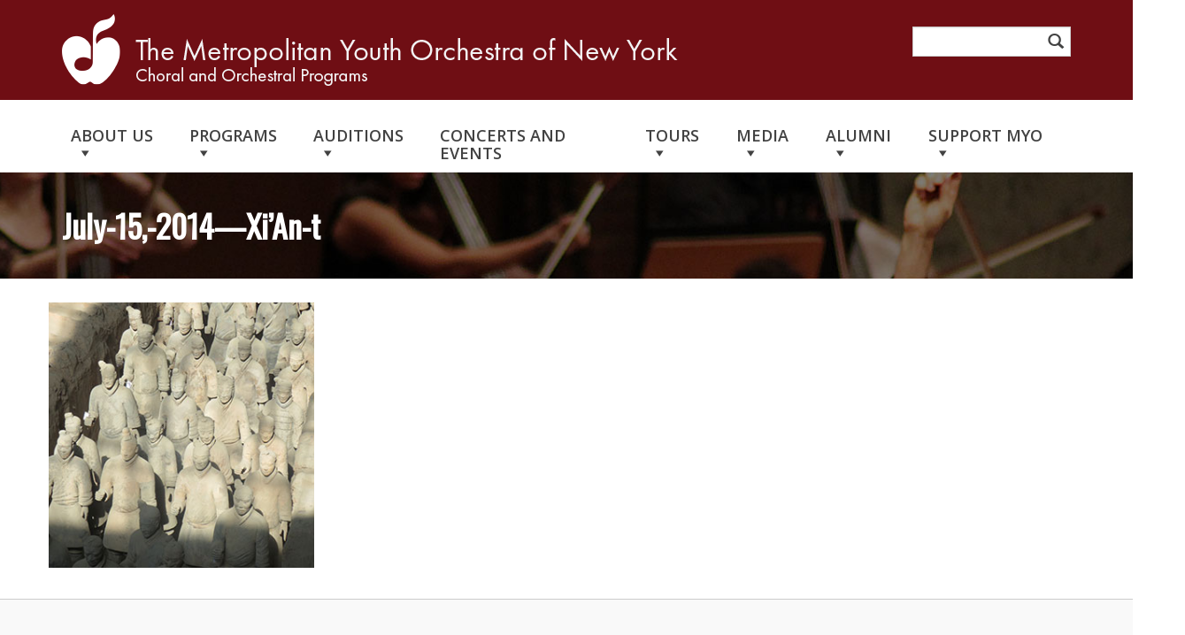

--- FILE ---
content_type: text/html; charset=UTF-8
request_url: https://www.myo.org/july-15-2014-xian/july-15-2014-xian-t/
body_size: 14959
content:
<!DOCTYPE html>
<html lang="en-US">
<head>
<meta charset="UTF-8">
<meta name="viewport" content="width=device-width, initial-scale=1">
<meta name="google-translate-customization" content="7c6838d56b4b3cc6-695f01f49fb9acb5-gfccc0eb520c9c9a2-2f"></meta>
<link rel="profile" href="http://gmpg.org/xfn/11">
<link rel="pingback" href="https://www.myo.org/xmlrpc.php">
<link href='//fonts.googleapis.com/css?family=Open+Sans:400italic,600italic,400,600,700' rel='stylesheet' type='text/css'>
<link href="https://fonts.googleapis.com/css?family=Oswald" rel="stylesheet">
<link href="//maxcdn.bootstrapcdn.com/font-awesome/4.2.0/css/font-awesome.min.css" rel="stylesheet">
<link href="/wp-content/themes/custom_v1/style.css" rel="stylesheet">
<link rel="shortcut icon" href="https://www.myo.org/wp-content/themes/custom_v1_child/favicon.ico" />

	<!-- Global site tag (gtag.js) - Google Analytics -->
<script async src="https://www.googletagmanager.com/gtag/js?id=UA-89262404-1"></script>
<script>
  window.dataLayer = window.dataLayer || [];
  function gtag(){dataLayer.push(arguments);}
  gtag('js', new Date());

  gtag('config', 'UA-89262404-1');
</script>
<meta name='robots' content='index, follow, max-image-preview:large, max-snippet:-1, max-video-preview:-1' />

	<!-- This site is optimized with the Yoast SEO plugin v26.7 - https://yoast.com/wordpress/plugins/seo/ -->
	<title>July-15,-2014-Xi&#039;An-t - The Metropolitan Youth Orchestra of New York</title>
	<link rel="canonical" href="https://www.myo.org/july-15-2014-xian/july-15-2014-xian-t/" />
	<meta property="og:locale" content="en_US" />
	<meta property="og:type" content="article" />
	<meta property="og:title" content="July-15,-2014-Xi&#039;An-t - The Metropolitan Youth Orchestra of New York" />
	<meta property="og:description" content="Read more" />
	<meta property="og:url" content="https://www.myo.org/july-15-2014-xian/july-15-2014-xian-t/" />
	<meta property="og:site_name" content="The Metropolitan Youth Orchestra of New York" />
	<meta property="og:image" content="https://www.myo.org/july-15-2014-xian/july-15-2014-xian-t" />
	<meta property="og:image:width" content="319" />
	<meta property="og:image:height" content="319" />
	<meta property="og:image:type" content="image/jpeg" />
	<script type="application/ld+json" class="yoast-schema-graph">{"@context":"https://schema.org","@graph":[{"@type":"WebPage","@id":"https://www.myo.org/july-15-2014-xian/july-15-2014-xian-t/","url":"https://www.myo.org/july-15-2014-xian/july-15-2014-xian-t/","name":"July-15,-2014-Xi'An-t - The Metropolitan Youth Orchestra of New York","isPartOf":{"@id":"https://www.myo.org/#website"},"primaryImageOfPage":{"@id":"https://www.myo.org/july-15-2014-xian/july-15-2014-xian-t/#primaryimage"},"image":{"@id":"https://www.myo.org/july-15-2014-xian/july-15-2014-xian-t/#primaryimage"},"thumbnailUrl":"https://www.myo.org/wp-content/uploads/2015/04/July-15-2014-XiAn-t.jpg","datePublished":"2015-08-12T20:35:58+00:00","breadcrumb":{"@id":"https://www.myo.org/july-15-2014-xian/july-15-2014-xian-t/#breadcrumb"},"inLanguage":"en-US","potentialAction":[{"@type":"ReadAction","target":["https://www.myo.org/july-15-2014-xian/july-15-2014-xian-t/"]}]},{"@type":"ImageObject","inLanguage":"en-US","@id":"https://www.myo.org/july-15-2014-xian/july-15-2014-xian-t/#primaryimage","url":"https://www.myo.org/wp-content/uploads/2015/04/July-15-2014-XiAn-t.jpg","contentUrl":"https://www.myo.org/wp-content/uploads/2015/04/July-15-2014-XiAn-t.jpg","width":319,"height":319},{"@type":"BreadcrumbList","@id":"https://www.myo.org/july-15-2014-xian/july-15-2014-xian-t/#breadcrumb","itemListElement":[{"@type":"ListItem","position":1,"name":"MYO Home","item":"https://www.myo.org/"},{"@type":"ListItem","position":2,"name":"Tour Blog: China 2014","item":"https://www.myo.org/category/tour-blog-china-2014/"},{"@type":"ListItem","position":3,"name":"July 15, 2014 &#8211; Xi&#8217;An","item":"https://www.myo.org/july-15-2014-xian/"},{"@type":"ListItem","position":4,"name":"July-15,-2014&#8212;Xi&#8217;An-t"}]},{"@type":"WebSite","@id":"https://www.myo.org/#website","url":"https://www.myo.org/","name":"The Metropolitan Youth Orchestra of New York","description":"","potentialAction":[{"@type":"SearchAction","target":{"@type":"EntryPoint","urlTemplate":"https://www.myo.org/?s={search_term_string}"},"query-input":{"@type":"PropertyValueSpecification","valueRequired":true,"valueName":"search_term_string"}}],"inLanguage":"en-US"}]}</script>
	<!-- / Yoast SEO plugin. -->


<link rel="alternate" type="application/rss+xml" title="The Metropolitan Youth Orchestra of New York &raquo; Feed" href="https://www.myo.org/feed/" />
<link rel="alternate" type="application/rss+xml" title="The Metropolitan Youth Orchestra of New York &raquo; Comments Feed" href="https://www.myo.org/comments/feed/" />
<link rel="alternate" type="text/calendar" title="The Metropolitan Youth Orchestra of New York &raquo; iCal Feed" href="https://www.myo.org/events/?ical=1" />
<link rel="alternate" type="application/rss+xml" title="The Metropolitan Youth Orchestra of New York &raquo; July-15,-2014&#8212;Xi&#8217;An-t Comments Feed" href="https://www.myo.org/july-15-2014-xian/july-15-2014-xian-t/feed/" />
<link rel="alternate" title="oEmbed (JSON)" type="application/json+oembed" href="https://www.myo.org/wp-json/oembed/1.0/embed?url=https%3A%2F%2Fwww.myo.org%2Fjuly-15-2014-xian%2Fjuly-15-2014-xian-t%2F" />
<link rel="alternate" title="oEmbed (XML)" type="text/xml+oembed" href="https://www.myo.org/wp-json/oembed/1.0/embed?url=https%3A%2F%2Fwww.myo.org%2Fjuly-15-2014-xian%2Fjuly-15-2014-xian-t%2F&#038;format=xml" />
<style id='wp-img-auto-sizes-contain-inline-css' type='text/css'>
img:is([sizes=auto i],[sizes^="auto," i]){contain-intrinsic-size:3000px 1500px}
/*# sourceURL=wp-img-auto-sizes-contain-inline-css */
</style>
<link rel='stylesheet' id='twb-open-sans-css' href='https://fonts.googleapis.com/css?family=Open+Sans%3A300%2C400%2C500%2C600%2C700%2C800&#038;display=swap&#038;ver=77f4720c0e46553af2f47409dc307261' type='text/css' media='all' />
<link rel='stylesheet' id='twbbwg-global-css' href='https://www.myo.org/wp-content/plugins/photo-gallery/booster/assets/css/global.css' type='text/css' media='all' />
<link rel='stylesheet' id='tribe-common-skeleton-style-css' href='https://www.myo.org/wp-content/plugins/the-events-calendar/common/src/resources/css/common-skeleton.min.css' type='text/css' media='all' />
<link rel='stylesheet' id='tribe-tooltip-css-css' href='https://www.myo.org/wp-content/plugins/the-events-calendar/common/src/resources/css/tooltip.min.css' type='text/css' media='all' />
<style id='wp-emoji-styles-inline-css' type='text/css'>

	img.wp-smiley, img.emoji {
		display: inline !important;
		border: none !important;
		box-shadow: none !important;
		height: 1em !important;
		width: 1em !important;
		margin: 0 0.07em !important;
		vertical-align: -0.1em !important;
		background: none !important;
		padding: 0 !important;
	}
/*# sourceURL=wp-emoji-styles-inline-css */
</style>
<link rel='stylesheet' id='wp-block-library-css' href='https://www.myo.org/wp-includes/css/dist/block-library/style.min.css' type='text/css' media='all' />
<style id='global-styles-inline-css' type='text/css'>
:root{--wp--preset--aspect-ratio--square: 1;--wp--preset--aspect-ratio--4-3: 4/3;--wp--preset--aspect-ratio--3-4: 3/4;--wp--preset--aspect-ratio--3-2: 3/2;--wp--preset--aspect-ratio--2-3: 2/3;--wp--preset--aspect-ratio--16-9: 16/9;--wp--preset--aspect-ratio--9-16: 9/16;--wp--preset--color--black: #000000;--wp--preset--color--cyan-bluish-gray: #abb8c3;--wp--preset--color--white: #ffffff;--wp--preset--color--pale-pink: #f78da7;--wp--preset--color--vivid-red: #cf2e2e;--wp--preset--color--luminous-vivid-orange: #ff6900;--wp--preset--color--luminous-vivid-amber: #fcb900;--wp--preset--color--light-green-cyan: #7bdcb5;--wp--preset--color--vivid-green-cyan: #00d084;--wp--preset--color--pale-cyan-blue: #8ed1fc;--wp--preset--color--vivid-cyan-blue: #0693e3;--wp--preset--color--vivid-purple: #9b51e0;--wp--preset--gradient--vivid-cyan-blue-to-vivid-purple: linear-gradient(135deg,rgb(6,147,227) 0%,rgb(155,81,224) 100%);--wp--preset--gradient--light-green-cyan-to-vivid-green-cyan: linear-gradient(135deg,rgb(122,220,180) 0%,rgb(0,208,130) 100%);--wp--preset--gradient--luminous-vivid-amber-to-luminous-vivid-orange: linear-gradient(135deg,rgb(252,185,0) 0%,rgb(255,105,0) 100%);--wp--preset--gradient--luminous-vivid-orange-to-vivid-red: linear-gradient(135deg,rgb(255,105,0) 0%,rgb(207,46,46) 100%);--wp--preset--gradient--very-light-gray-to-cyan-bluish-gray: linear-gradient(135deg,rgb(238,238,238) 0%,rgb(169,184,195) 100%);--wp--preset--gradient--cool-to-warm-spectrum: linear-gradient(135deg,rgb(74,234,220) 0%,rgb(151,120,209) 20%,rgb(207,42,186) 40%,rgb(238,44,130) 60%,rgb(251,105,98) 80%,rgb(254,248,76) 100%);--wp--preset--gradient--blush-light-purple: linear-gradient(135deg,rgb(255,206,236) 0%,rgb(152,150,240) 100%);--wp--preset--gradient--blush-bordeaux: linear-gradient(135deg,rgb(254,205,165) 0%,rgb(254,45,45) 50%,rgb(107,0,62) 100%);--wp--preset--gradient--luminous-dusk: linear-gradient(135deg,rgb(255,203,112) 0%,rgb(199,81,192) 50%,rgb(65,88,208) 100%);--wp--preset--gradient--pale-ocean: linear-gradient(135deg,rgb(255,245,203) 0%,rgb(182,227,212) 50%,rgb(51,167,181) 100%);--wp--preset--gradient--electric-grass: linear-gradient(135deg,rgb(202,248,128) 0%,rgb(113,206,126) 100%);--wp--preset--gradient--midnight: linear-gradient(135deg,rgb(2,3,129) 0%,rgb(40,116,252) 100%);--wp--preset--font-size--small: 13px;--wp--preset--font-size--medium: 20px;--wp--preset--font-size--large: 36px;--wp--preset--font-size--x-large: 42px;--wp--preset--spacing--20: 0.44rem;--wp--preset--spacing--30: 0.67rem;--wp--preset--spacing--40: 1rem;--wp--preset--spacing--50: 1.5rem;--wp--preset--spacing--60: 2.25rem;--wp--preset--spacing--70: 3.38rem;--wp--preset--spacing--80: 5.06rem;--wp--preset--shadow--natural: 6px 6px 9px rgba(0, 0, 0, 0.2);--wp--preset--shadow--deep: 12px 12px 50px rgba(0, 0, 0, 0.4);--wp--preset--shadow--sharp: 6px 6px 0px rgba(0, 0, 0, 0.2);--wp--preset--shadow--outlined: 6px 6px 0px -3px rgb(255, 255, 255), 6px 6px rgb(0, 0, 0);--wp--preset--shadow--crisp: 6px 6px 0px rgb(0, 0, 0);}:where(.is-layout-flex){gap: 0.5em;}:where(.is-layout-grid){gap: 0.5em;}body .is-layout-flex{display: flex;}.is-layout-flex{flex-wrap: wrap;align-items: center;}.is-layout-flex > :is(*, div){margin: 0;}body .is-layout-grid{display: grid;}.is-layout-grid > :is(*, div){margin: 0;}:where(.wp-block-columns.is-layout-flex){gap: 2em;}:where(.wp-block-columns.is-layout-grid){gap: 2em;}:where(.wp-block-post-template.is-layout-flex){gap: 1.25em;}:where(.wp-block-post-template.is-layout-grid){gap: 1.25em;}.has-black-color{color: var(--wp--preset--color--black) !important;}.has-cyan-bluish-gray-color{color: var(--wp--preset--color--cyan-bluish-gray) !important;}.has-white-color{color: var(--wp--preset--color--white) !important;}.has-pale-pink-color{color: var(--wp--preset--color--pale-pink) !important;}.has-vivid-red-color{color: var(--wp--preset--color--vivid-red) !important;}.has-luminous-vivid-orange-color{color: var(--wp--preset--color--luminous-vivid-orange) !important;}.has-luminous-vivid-amber-color{color: var(--wp--preset--color--luminous-vivid-amber) !important;}.has-light-green-cyan-color{color: var(--wp--preset--color--light-green-cyan) !important;}.has-vivid-green-cyan-color{color: var(--wp--preset--color--vivid-green-cyan) !important;}.has-pale-cyan-blue-color{color: var(--wp--preset--color--pale-cyan-blue) !important;}.has-vivid-cyan-blue-color{color: var(--wp--preset--color--vivid-cyan-blue) !important;}.has-vivid-purple-color{color: var(--wp--preset--color--vivid-purple) !important;}.has-black-background-color{background-color: var(--wp--preset--color--black) !important;}.has-cyan-bluish-gray-background-color{background-color: var(--wp--preset--color--cyan-bluish-gray) !important;}.has-white-background-color{background-color: var(--wp--preset--color--white) !important;}.has-pale-pink-background-color{background-color: var(--wp--preset--color--pale-pink) !important;}.has-vivid-red-background-color{background-color: var(--wp--preset--color--vivid-red) !important;}.has-luminous-vivid-orange-background-color{background-color: var(--wp--preset--color--luminous-vivid-orange) !important;}.has-luminous-vivid-amber-background-color{background-color: var(--wp--preset--color--luminous-vivid-amber) !important;}.has-light-green-cyan-background-color{background-color: var(--wp--preset--color--light-green-cyan) !important;}.has-vivid-green-cyan-background-color{background-color: var(--wp--preset--color--vivid-green-cyan) !important;}.has-pale-cyan-blue-background-color{background-color: var(--wp--preset--color--pale-cyan-blue) !important;}.has-vivid-cyan-blue-background-color{background-color: var(--wp--preset--color--vivid-cyan-blue) !important;}.has-vivid-purple-background-color{background-color: var(--wp--preset--color--vivid-purple) !important;}.has-black-border-color{border-color: var(--wp--preset--color--black) !important;}.has-cyan-bluish-gray-border-color{border-color: var(--wp--preset--color--cyan-bluish-gray) !important;}.has-white-border-color{border-color: var(--wp--preset--color--white) !important;}.has-pale-pink-border-color{border-color: var(--wp--preset--color--pale-pink) !important;}.has-vivid-red-border-color{border-color: var(--wp--preset--color--vivid-red) !important;}.has-luminous-vivid-orange-border-color{border-color: var(--wp--preset--color--luminous-vivid-orange) !important;}.has-luminous-vivid-amber-border-color{border-color: var(--wp--preset--color--luminous-vivid-amber) !important;}.has-light-green-cyan-border-color{border-color: var(--wp--preset--color--light-green-cyan) !important;}.has-vivid-green-cyan-border-color{border-color: var(--wp--preset--color--vivid-green-cyan) !important;}.has-pale-cyan-blue-border-color{border-color: var(--wp--preset--color--pale-cyan-blue) !important;}.has-vivid-cyan-blue-border-color{border-color: var(--wp--preset--color--vivid-cyan-blue) !important;}.has-vivid-purple-border-color{border-color: var(--wp--preset--color--vivid-purple) !important;}.has-vivid-cyan-blue-to-vivid-purple-gradient-background{background: var(--wp--preset--gradient--vivid-cyan-blue-to-vivid-purple) !important;}.has-light-green-cyan-to-vivid-green-cyan-gradient-background{background: var(--wp--preset--gradient--light-green-cyan-to-vivid-green-cyan) !important;}.has-luminous-vivid-amber-to-luminous-vivid-orange-gradient-background{background: var(--wp--preset--gradient--luminous-vivid-amber-to-luminous-vivid-orange) !important;}.has-luminous-vivid-orange-to-vivid-red-gradient-background{background: var(--wp--preset--gradient--luminous-vivid-orange-to-vivid-red) !important;}.has-very-light-gray-to-cyan-bluish-gray-gradient-background{background: var(--wp--preset--gradient--very-light-gray-to-cyan-bluish-gray) !important;}.has-cool-to-warm-spectrum-gradient-background{background: var(--wp--preset--gradient--cool-to-warm-spectrum) !important;}.has-blush-light-purple-gradient-background{background: var(--wp--preset--gradient--blush-light-purple) !important;}.has-blush-bordeaux-gradient-background{background: var(--wp--preset--gradient--blush-bordeaux) !important;}.has-luminous-dusk-gradient-background{background: var(--wp--preset--gradient--luminous-dusk) !important;}.has-pale-ocean-gradient-background{background: var(--wp--preset--gradient--pale-ocean) !important;}.has-electric-grass-gradient-background{background: var(--wp--preset--gradient--electric-grass) !important;}.has-midnight-gradient-background{background: var(--wp--preset--gradient--midnight) !important;}.has-small-font-size{font-size: var(--wp--preset--font-size--small) !important;}.has-medium-font-size{font-size: var(--wp--preset--font-size--medium) !important;}.has-large-font-size{font-size: var(--wp--preset--font-size--large) !important;}.has-x-large-font-size{font-size: var(--wp--preset--font-size--x-large) !important;}
/*# sourceURL=global-styles-inline-css */
</style>

<style id='classic-theme-styles-inline-css' type='text/css'>
/*! This file is auto-generated */
.wp-block-button__link{color:#fff;background-color:#32373c;border-radius:9999px;box-shadow:none;text-decoration:none;padding:calc(.667em + 2px) calc(1.333em + 2px);font-size:1.125em}.wp-block-file__button{background:#32373c;color:#fff;text-decoration:none}
/*# sourceURL=/wp-includes/css/classic-themes.min.css */
</style>
<link rel='stylesheet' id='bwg_fonts-css' href='https://www.myo.org/wp-content/plugins/photo-gallery/css/bwg-fonts/fonts.css' type='text/css' media='all' />
<link rel='stylesheet' id='sumoselect-css' href='https://www.myo.org/wp-content/plugins/photo-gallery/css/sumoselect.min.css' type='text/css' media='all' />
<link rel='stylesheet' id='mCustomScrollbar-css' href='https://www.myo.org/wp-content/plugins/photo-gallery/css/jquery.mCustomScrollbar.min.css' type='text/css' media='all' />
<link rel='stylesheet' id='bwg_frontend-css' href='https://www.myo.org/wp-content/plugins/photo-gallery/css/styles.min.css' type='text/css' media='all' />
<link rel='stylesheet' id='rs-plugin-settings-css' href='https://www.myo.org/wp-content/plugins/revslider/public/assets/css/settings.css' type='text/css' media='all' />
<style id='rs-plugin-settings-inline-css' type='text/css'>
.tp-caption.Twitter-Content a,.tp-caption.Twitter-Content a:visited{color:#0084B4 !important}.tp-caption.Twitter-Content a:hover{color:#0084B4 !important; text-decoration:underline !important}
/*# sourceURL=rs-plugin-settings-inline-css */
</style>
<link rel='stylesheet' id='megamenu-css' href='https://www.myo.org/wp-content/uploads/maxmegamenu/style.css' type='text/css' media='all' />
<link rel='stylesheet' id='dashicons-css' href='https://www.myo.org/wp-includes/css/dashicons.min.css' type='text/css' media='all' />
<link rel='stylesheet' id='bootstrap-css-css' href='https://www.myo.org/wp-content/themes/custom_v1/css/bootstrap.min.css' type='text/css' media='all' />
<link rel='stylesheet' id='custom_v1-style-css' href='https://www.myo.org/wp-content/themes/custom_v1_child/style.css' type='text/css' media='all' />
<script type="text/javascript" src="https://www.myo.org/wp-includes/js/jquery/jquery.min.js" id="jquery-core-js"></script>
<script type="text/javascript" src="https://www.myo.org/wp-includes/js/jquery/jquery-migrate.min.js" id="jquery-migrate-js"></script>
<script type="text/javascript" src="https://www.myo.org/wp-content/plugins/photo-gallery/booster/assets/js/circle-progress.js" id="twbbwg-circle-js"></script>
<script type="text/javascript" id="twbbwg-global-js-extra">
/* <![CDATA[ */
var twb = {"nonce":"12f48dd46f","ajax_url":"https://www.myo.org/wp-admin/admin-ajax.php","plugin_url":"https://www.myo.org/wp-content/plugins/photo-gallery/booster","href":"https://www.myo.org/wp-admin/admin.php?page=twbbwg_photo-gallery"};
var twb = {"nonce":"12f48dd46f","ajax_url":"https://www.myo.org/wp-admin/admin-ajax.php","plugin_url":"https://www.myo.org/wp-content/plugins/photo-gallery/booster","href":"https://www.myo.org/wp-admin/admin.php?page=twbbwg_photo-gallery"};
//# sourceURL=twbbwg-global-js-extra
/* ]]> */
</script>
<script type="text/javascript" src="https://www.myo.org/wp-content/plugins/photo-gallery/booster/assets/js/global.js" id="twbbwg-global-js"></script>
<script type="text/javascript" src="https://www.myo.org/wp-content/plugins/photo-gallery/js/jquery.sumoselect.min.js" id="sumoselect-js"></script>
<script type="text/javascript" src="https://www.myo.org/wp-content/plugins/photo-gallery/js/tocca.min.js" id="bwg_mobile-js"></script>
<script type="text/javascript" src="https://www.myo.org/wp-content/plugins/photo-gallery/js/jquery.mCustomScrollbar.concat.min.js" id="mCustomScrollbar-js"></script>
<script type="text/javascript" src="https://www.myo.org/wp-content/plugins/photo-gallery/js/jquery.fullscreen.min.js" id="jquery-fullscreen-js"></script>
<script type="text/javascript" id="bwg_frontend-js-extra">
/* <![CDATA[ */
var bwg_objectsL10n = {"bwg_field_required":"field is required.","bwg_mail_validation":"This is not a valid email address.","bwg_search_result":"There are no images matching your search.","bwg_select_tag":"Select Tag","bwg_order_by":"Order By","bwg_search":"Search","bwg_show_ecommerce":"Show Ecommerce","bwg_hide_ecommerce":"Hide Ecommerce","bwg_show_comments":"Show Comments","bwg_hide_comments":"Hide Comments","bwg_restore":"Restore","bwg_maximize":"Maximize","bwg_fullscreen":"Fullscreen","bwg_exit_fullscreen":"Exit Fullscreen","bwg_search_tag":"SEARCH...","bwg_tag_no_match":"No tags found","bwg_all_tags_selected":"All tags selected","bwg_tags_selected":"tags selected","play":"Play","pause":"Pause","is_pro":"","bwg_play":"Play","bwg_pause":"Pause","bwg_hide_info":"Hide info","bwg_show_info":"Show info","bwg_hide_rating":"Hide rating","bwg_show_rating":"Show rating","ok":"Ok","cancel":"Cancel","select_all":"Select all","lazy_load":"0","lazy_loader":"https://www.myo.org/wp-content/plugins/photo-gallery/images/ajax_loader.png","front_ajax":"0","bwg_tag_see_all":"see all tags","bwg_tag_see_less":"see less tags"};
//# sourceURL=bwg_frontend-js-extra
/* ]]> */
</script>
<script type="text/javascript" src="https://www.myo.org/wp-content/plugins/photo-gallery/js/scripts.min.js" id="bwg_frontend-js"></script>
<script type="text/javascript" src="https://www.myo.org/wp-content/plugins/revslider/public/assets/js/jquery.themepunch.tools.min.js" id="tp-tools-js"></script>
<script type="text/javascript" src="https://www.myo.org/wp-content/plugins/revslider/public/assets/js/jquery.themepunch.revolution.min.js" id="revmin-js"></script>
<link rel="https://api.w.org/" href="https://www.myo.org/wp-json/" /><link rel="alternate" title="JSON" type="application/json" href="https://www.myo.org/wp-json/wp/v2/media/1599" /><link rel="EditURI" type="application/rsd+xml" title="RSD" href="https://www.myo.org/xmlrpc.php?rsd" />

<link rel='shortlink' href='https://www.myo.org/?p=1599' />
<script type="text/javascript">
(function(url){
	if(/(?:Chrome\/26\.0\.1410\.63 Safari\/537\.31|WordfenceTestMonBot)/.test(navigator.userAgent)){ return; }
	var addEvent = function(evt, handler) {
		if (window.addEventListener) {
			document.addEventListener(evt, handler, false);
		} else if (window.attachEvent) {
			document.attachEvent('on' + evt, handler);
		}
	};
	var removeEvent = function(evt, handler) {
		if (window.removeEventListener) {
			document.removeEventListener(evt, handler, false);
		} else if (window.detachEvent) {
			document.detachEvent('on' + evt, handler);
		}
	};
	var evts = 'contextmenu dblclick drag dragend dragenter dragleave dragover dragstart drop keydown keypress keyup mousedown mousemove mouseout mouseover mouseup mousewheel scroll'.split(' ');
	var logHuman = function() {
		if (window.wfLogHumanRan) { return; }
		window.wfLogHumanRan = true;
		var wfscr = document.createElement('script');
		wfscr.type = 'text/javascript';
		wfscr.async = true;
		wfscr.src = url + '&r=' + Math.random();
		(document.getElementsByTagName('head')[0]||document.getElementsByTagName('body')[0]).appendChild(wfscr);
		for (var i = 0; i < evts.length; i++) {
			removeEvent(evts[i], logHuman);
		}
	};
	for (var i = 0; i < evts.length; i++) {
		addEvent(evts[i], logHuman);
	}
})('//www.myo.org/?wordfence_lh=1&hid=CCE195DCF3978E227F70DC79BEC9F21B');
</script><meta name="tec-api-version" content="v1"><meta name="tec-api-origin" content="https://www.myo.org"><link rel="https://theeventscalendar.com/" href="https://www.myo.org/wp-json/tribe/events/v1/" /><link rel="shortcut icon" type="image/x-icon" href="/favicon.ico" />
<meta name="generator" content="Powered by Slider Revolution 5.4.8.3 - responsive, Mobile-Friendly Slider Plugin for WordPress with comfortable drag and drop interface." />
<link rel="icon" href="https://www.myo.org/wp-content/uploads/2018/07/cropped-Logo-Square-BackgroundAsset-2@2x-32x32.png" sizes="32x32" />
<link rel="icon" href="https://www.myo.org/wp-content/uploads/2018/07/cropped-Logo-Square-BackgroundAsset-2@2x-192x192.png" sizes="192x192" />
<link rel="apple-touch-icon" href="https://www.myo.org/wp-content/uploads/2018/07/cropped-Logo-Square-BackgroundAsset-2@2x-180x180.png" />
<meta name="msapplication-TileImage" content="https://www.myo.org/wp-content/uploads/2018/07/cropped-Logo-Square-BackgroundAsset-2@2x-270x270.png" />
<script type="text/javascript">function setREVStartSize(e){									
						try{ e.c=jQuery(e.c);var i=jQuery(window).width(),t=9999,r=0,n=0,l=0,f=0,s=0,h=0;
							if(e.responsiveLevels&&(jQuery.each(e.responsiveLevels,function(e,f){f>i&&(t=r=f,l=e),i>f&&f>r&&(r=f,n=e)}),t>r&&(l=n)),f=e.gridheight[l]||e.gridheight[0]||e.gridheight,s=e.gridwidth[l]||e.gridwidth[0]||e.gridwidth,h=i/s,h=h>1?1:h,f=Math.round(h*f),"fullscreen"==e.sliderLayout){var u=(e.c.width(),jQuery(window).height());if(void 0!=e.fullScreenOffsetContainer){var c=e.fullScreenOffsetContainer.split(",");if (c) jQuery.each(c,function(e,i){u=jQuery(i).length>0?u-jQuery(i).outerHeight(!0):u}),e.fullScreenOffset.split("%").length>1&&void 0!=e.fullScreenOffset&&e.fullScreenOffset.length>0?u-=jQuery(window).height()*parseInt(e.fullScreenOffset,0)/100:void 0!=e.fullScreenOffset&&e.fullScreenOffset.length>0&&(u-=parseInt(e.fullScreenOffset,0))}f=u}else void 0!=e.minHeight&&f<e.minHeight&&(f=e.minHeight);e.c.closest(".rev_slider_wrapper").css({height:f})					
						}catch(d){console.log("Failure at Presize of Slider:"+d)}						
					};</script>
<style type="text/css">/** Mega Menu CSS: fs **/</style>
</head>

<body>
    <header id='header' role='banner'>
        <nav class='navbar'>
            <div class='container'>
                <div class='navbar-header'>
                    <a href="https://www.myo.org" alt="The Metropolitan Youth Orchestra of New York" class='navbar-brand'>
                        <img src="/wp-content/uploads/2018/08/MYO-Logo_web.png" alt="Logo"/>
                    </a>

                </div>
                <div class='navbar-right'>
                    <div class='translate-box'>
                        <div id="google_translate_element"></div>
                        <script type="text/javascript">
                            function googleTranslateElementInit() {
                              new google.translate.TranslateElement({pageLanguage: 'en', includedLanguages: 'ko,es,', autoDisplay: false, layout: google.translate.TranslateElement.InlineLayout.SIMPLE}, 'google_translate_element');
                            }
                        </script>
                        <script type="text/javascript" src="//translate.google.com/translate_a/element.js?cb=googleTranslateElementInit"></script>
                    </div>
                                            <div class="widget-area" role="complementary">
                            <li id="nav_menu-2" class="widget widget_nav_menu"></li>
                        </div><!-- Social Icons Widget -->
                                        <div class="search-form">
    <form role="search" method="get" action="https://www.myo.org/">
        <label>
            <span class="screen-reader-text">Search for:</span>
            <input type="search" class="search-field form-control" placeholder="" value="" name="s" title="Search for:" />
        </label>
        <button type="submit" class="search-submit"><i class='glyphicon glyphicon-search'></i></button>
    </form>
</div>                </div>
            </div>
            <div class="nav-wrapper">
                <div class='container'>
                    <nav role="navigation">
                        <div id="mega-menu-wrap-primary" class="mega-menu-wrap"><div class="mega-menu-toggle"><div class="mega-toggle-blocks-left"></div><div class="mega-toggle-blocks-center"></div><div class="mega-toggle-blocks-right"><div class='mega-toggle-block mega-menu-toggle-block mega-toggle-block-1' id='mega-toggle-block-1' tabindex='0'><span class='mega-toggle-label' role='button' aria-expanded='false'><span class='mega-toggle-label-closed'></span><span class='mega-toggle-label-open'></span></span></div></div></div><ul id="mega-menu-primary" class="mega-menu max-mega-menu mega-menu-horizontal mega-no-js" data-event="hover_intent" data-effect="slide" data-effect-speed="200" data-effect-mobile="disabled" data-effect-speed-mobile="0" data-mobile-force-width="false" data-second-click="go" data-document-click="collapse" data-vertical-behaviour="standard" data-breakpoint="767" data-unbind="true" data-mobile-state="collapse_all" data-mobile-direction="vertical" data-hover-intent-timeout="300" data-hover-intent-interval="100"><li class="mega-menu-item mega-menu-item-type-post_type mega-menu-item-object-page mega-menu-item-has-children mega-align-bottom-left mega-menu-flyout mega-menu-item-27" id="mega-menu-item-27"><a class="mega-menu-link" href="https://www.myo.org/about-us/" aria-expanded="false" tabindex="0">About Us<span class="mega-indicator" aria-hidden="true"></span></a>
<ul class="mega-sub-menu">
<li class="mega-menu-item mega-menu-item-type-post_type mega-menu-item-object-page mega-menu-item-805" id="mega-menu-item-805"><a class="mega-menu-link" href="https://www.myo.org/about-us/mission/">Mission</a></li><li class="mega-menu-item mega-menu-item-type-taxonomy mega-menu-item-object-category mega-menu-item-4646" id="mega-menu-item-4646"><a class="mega-menu-link" href="https://www.myo.org/category/myo-stories/">MYO Stories</a></li><li class="mega-menu-item mega-menu-item-type-post_type mega-menu-item-object-page mega-menu-item-158" id="mega-menu-item-158"><a class="mega-menu-link" href="https://www.myo.org/about-us/board-of-directors-and-staff/">Board of Directors and Staff</a></li><li class="mega-menu-item mega-menu-item-type-post_type mega-menu-item-object-page mega-menu-item-188" id="mega-menu-item-188"><a class="mega-menu-link" href="https://www.myo.org/about-us/music-directors-pianists-and-coaches/">Music Directors, Pianists, and Coaches</a></li><li class="mega-menu-item mega-menu-item-type-post_type mega-menu-item-object-page mega-menu-item-806" id="mega-menu-item-806"><a class="mega-menu-link" href="https://www.myo.org/about-us/schools-and-venues-and-affiliations/">Schools, Concert Venues, and Affiliations</a></li><li class="mega-menu-item mega-menu-item-type-post_type mega-menu-item-object-page mega-menu-item-185" id="mega-menu-item-185"><a class="mega-menu-link" href="https://www.myo.org/about-us/myo-handbook/">MYO Member Handbook</a></li><li class="mega-menu-item mega-menu-item-type-post_type mega-menu-item-object-page mega-menu-item-184" id="mega-menu-item-184"><a class="mega-menu-link" href="https://www.myo.org/about-us/contact-us/">Contact Us</a></li></ul>
</li><li class="mega-menu-item mega-menu-item-type-post_type mega-menu-item-object-page mega-menu-item-has-children mega-align-bottom-left mega-menu-flyout mega-menu-item-1924" id="mega-menu-item-1924"><a class="mega-menu-link" href="https://www.myo.org/myo-programs/" aria-expanded="false" tabindex="0">Programs<span class="mega-indicator" aria-hidden="true"></span></a>
<ul class="mega-sub-menu">
<li class="mega-menu-item mega-menu-item-type-post_type mega-menu-item-object-page mega-menu-item-has-children mega-menu-item-660" id="mega-menu-item-660"><a class="mega-menu-link" href="https://www.myo.org/myo-programs/choirs/" aria-expanded="false">Choirs<span class="mega-indicator" aria-hidden="true"></span></a>
	<ul class="mega-sub-menu">
<li class="mega-menu-item mega-menu-item-type-post_type mega-menu-item-object-page mega-menu-item-7532" id="mega-menu-item-7532"><a class="mega-menu-link" href="https://www.myo.org/myo-programs/choirs/nassau-treble-choir/">Nassau Treble Choir</a></li><li class="mega-menu-item mega-menu-item-type-post_type mega-menu-item-object-page mega-menu-item-7533" id="mega-menu-item-7533"><a class="mega-menu-link" href="https://www.myo.org/myo-programs/choirs/nassau-concert-choir/">Nassau Concert Choir</a></li><li class="mega-menu-item mega-menu-item-type-post_type mega-menu-item-object-page mega-menu-item-7528" id="mega-menu-item-7528"><a class="mega-menu-link" href="https://www.myo.org/myo-programs/choirs/nassau-lower-voices/">Nassau Lower Voices</a></li><li class="mega-menu-item mega-menu-item-type-post_type mega-menu-item-object-page mega-menu-item-7534" id="mega-menu-item-7534"><a class="mega-menu-link" href="https://www.myo.org/myo-programs/choirs/nassau-senior-treble-choir/">Nassau Senior Treble Choir</a></li><li class="mega-menu-item mega-menu-item-type-post_type mega-menu-item-object-page mega-menu-item-7535" id="mega-menu-item-7535"><a class="mega-menu-link" href="https://www.myo.org/myo-programs/choirs/nassau-chamber-chorale/">Nassau Chamber Chorale</a></li><li class="mega-menu-item mega-menu-item-type-post_type mega-menu-item-object-page mega-menu-item-7530" id="mega-menu-item-7530"><a class="mega-menu-link" href="https://www.myo.org/myo-programs/choirs/suffolk-treble-choir/">Suffolk Treble Choir</a></li><li class="mega-menu-item mega-menu-item-type-post_type mega-menu-item-object-page mega-menu-item-7531" id="mega-menu-item-7531"><a class="mega-menu-link" href="https://www.myo.org/myo-programs/choirs/suffolk-senior-treble-choir/">Suffolk Senior Treble Choir</a></li><li class="mega-menu-item mega-menu-item-type-post_type mega-menu-item-object-page mega-menu-item-7527" id="mega-menu-item-7527"><a class="mega-menu-link" href="https://www.myo.org/myo-programs/choirs/suffolk-symphonic-choir/">Suffolk Symphonic Choir</a></li>	</ul>
</li><li class="mega-menu-item mega-menu-item-type-post_type mega-menu-item-object-page mega-menu-item-has-children mega-menu-item-659" id="mega-menu-item-659"><a class="mega-menu-link" href="https://www.myo.org/myo-programs/orchestras/" aria-expanded="false">Orchestras<span class="mega-indicator" aria-hidden="true"></span></a>
	<ul class="mega-sub-menu">
<li class="mega-menu-item mega-menu-item-type-post_type mega-menu-item-object-page mega-menu-item-7536" id="mega-menu-item-7536"><a class="mega-menu-link" href="https://www.myo.org/myo-programs/orchestras/nassau-string-orchestra/">Nassau String Orchestra</a></li><li class="mega-menu-item mega-menu-item-type-post_type mega-menu-item-object-page mega-menu-item-7537" id="mega-menu-item-7537"><a class="mega-menu-link" href="https://www.myo.org/myo-programs/orchestras/nassau-concert-orchestra/">Nassau Concert Orchestra</a></li><li class="mega-menu-item mega-menu-item-type-post_type mega-menu-item-object-page mega-menu-item-7538" id="mega-menu-item-7538"><a class="mega-menu-link" href="https://www.myo.org/myo-programs/orchestras/nassau-symphony-orchestra/">Nassau Symphony Orchestra</a></li><li class="mega-menu-item mega-menu-item-type-post_type mega-menu-item-object-page mega-menu-item-7539" id="mega-menu-item-7539"><a class="mega-menu-link" href="https://www.myo.org/myo-programs/orchestras/nassau-principal-orchestra/">Nassau Principal Orchestra</a></li><li class="mega-menu-item mega-menu-item-type-post_type mega-menu-item-object-page mega-menu-item-7540" id="mega-menu-item-7540"><a class="mega-menu-link" href="https://www.myo.org/myo-programs/orchestras/suffolk-string-orchestra/">Suffolk String Orchestra</a></li><li class="mega-menu-item mega-menu-item-type-post_type mega-menu-item-object-page mega-menu-item-7541" id="mega-menu-item-7541"><a class="mega-menu-link" href="https://www.myo.org/myo-programs/orchestras/suffolk-symphony-orchestra/">Suffolk Symphony Orchestra</a></li><li class="mega-menu-item mega-menu-item-type-post_type mega-menu-item-object-page mega-menu-item-7542" id="mega-menu-item-7542"><a class="mega-menu-link" href="https://www.myo.org/myo-programs/orchestras/suffolk-principal-orchestra/">Suffolk Principal Orchestra</a></li>	</ul>
</li><li class="mega-menu-item mega-menu-item-type-post_type mega-menu-item-object-page mega-menu-item-2030" id="mega-menu-item-2030"><a class="mega-menu-link" href="https://www.myo.org/myo-programs/myo-commissioned-works/">MYO Commissioned Works</a></li><li class="mega-menu-item mega-menu-item-type-post_type mega-menu-item-object-page mega-menu-item-675" id="mega-menu-item-675"><a class="mega-menu-link" href="https://www.myo.org/myo-programs/in-the-community/">In the Community</a></li><li class="mega-menu-item mega-menu-item-type-post_type mega-menu-item-object-page mega-menu-item-6669" id="mega-menu-item-6669"><a class="mega-menu-link" href="https://www.myo.org/myo-programs/one-singular-sunday/">One SINGular Sunday</a></li><li class="mega-menu-item mega-menu-item-type-post_type mega-menu-item-object-page mega-menu-item-674" id="mega-menu-item-674"><a class="mega-menu-link" href="https://www.myo.org/myo-programs/concerto-and-vocal-competition/">Concerto and Vocal Competition</a></li><li class="mega-menu-item mega-menu-item-type-post_type mega-menu-item-object-page mega-menu-item-10604" id="mega-menu-item-10604"><a class="mega-menu-link" href="https://www.myo.org/myo-programs/concerto-and-vocal-competition/piano-concerto-competition/">Piano Concerto Competition</a></li><li class="mega-menu-item mega-menu-item-type-post_type mega-menu-item-object-page mega-menu-item-4517" id="mega-menu-item-4517"><a class="mega-menu-link" href="https://www.myo.org/myo-programs/emerging-composers-competition/">Emerging Composers Competition</a></li><li class="mega-menu-item mega-menu-item-type-post_type mega-menu-item-object-page mega-menu-item-779" id="mega-menu-item-779"><a class="mega-menu-link" href="https://www.myo.org/myo-programs/senior-scholarships/">Senior Scholarships</a></li><li class="mega-menu-item mega-menu-item-type-custom mega-menu-item-object-custom mega-menu-item-4152" id="mega-menu-item-4152"><a target="_blank" class="mega-menu-link" href="https://form.jotform.com/myony/2025-2026-MYO-Absence-Report-Form">Report An Absence</a></li><li class="mega-menu-item mega-menu-item-type-post_type mega-menu-item-object-page mega-menu-item-7861" id="mega-menu-item-7861"><a class="mega-menu-link" href="https://www.myo.org/myo-programs/class-of-2025/">Class of 2025</a></li></ul>
</li><li class="mega-menu-item mega-menu-item-type-post_type mega-menu-item-object-page mega-menu-item-has-children mega-align-bottom-left mega-menu-flyout mega-menu-item-25" id="mega-menu-item-25"><a class="mega-menu-link" href="https://www.myo.org/auditions/" aria-expanded="false" tabindex="0">Auditions<span class="mega-indicator" aria-hidden="true"></span></a>
<ul class="mega-sub-menu">
<li class="mega-menu-item mega-menu-item-type-post_type mega-menu-item-object-page mega-menu-item-6041" id="mega-menu-item-6041"><a class="mega-menu-link" href="https://www.myo.org/auditions/">Audition for MYO</a></li><li class="mega-menu-item mega-menu-item-type-post_type mega-menu-item-object-page mega-menu-item-774" id="mega-menu-item-774"><a class="mega-menu-link" href="https://www.myo.org/auditions/audition-guidelines/">Audition Guidelines</a></li><li class="mega-menu-item mega-menu-item-type-post_type mega-menu-item-object-page mega-menu-item-773" id="mega-menu-item-773"><a class="mega-menu-link" href="https://www.myo.org/auditions/audition-considerations/">Audition Considerations</a></li><li class="mega-menu-item mega-menu-item-type-post_type mega-menu-item-object-page mega-menu-item-787" id="mega-menu-item-787"><a class="mega-menu-link" href="https://www.myo.org/auditions/frequently-asked-questions/">Frequently Asked Questions</a></li><li class="mega-menu-item mega-menu-item-type-post_type mega-menu-item-object-page mega-menu-item-777" id="mega-menu-item-777"><a class="mega-menu-link" href="https://www.myo.org/auditions/myo-fees/">MYO Fees</a></li><li class="mega-menu-item mega-menu-item-type-post_type mega-menu-item-object-page mega-menu-item-776" id="mega-menu-item-776"><a class="mega-menu-link" href="https://www.myo.org/auditions/financial-assistance/">Financial Assistance</a></li></ul>
</li><li class="mega-menu-item mega-menu-item-type-custom mega-menu-item-object-custom mega-align-bottom-left mega-menu-flyout mega-menu-item-4110" id="mega-menu-item-4110"><a class="mega-menu-link" href="http://www.myo.org/events" tabindex="0">Concerts and Events</a></li><li class="mega-menu-item mega-menu-item-type-post_type mega-menu-item-object-page mega-menu-item-has-children mega-align-bottom-left mega-menu-flyout mega-menu-item-24" id="mega-menu-item-24"><a class="mega-menu-link" href="https://www.myo.org/myo-tours/" aria-expanded="false" tabindex="0">Tours<span class="mega-indicator" aria-hidden="true"></span></a>
<ul class="mega-sub-menu">
<li class="mega-menu-item mega-menu-item-type-post_type mega-menu-item-object-page mega-menu-item-1458" id="mega-menu-item-1458"><a class="mega-menu-link" href="https://www.myo.org/myo-tours/destinations/">Destinations</a></li><li class="mega-menu-item mega-menu-item-type-taxonomy mega-menu-item-object-category mega-menu-item-10279" id="mega-menu-item-10279"><a class="mega-menu-link" href="https://www.myo.org/category/france-2024-tour-blog/">Tour Blog: France 2024</a></li><li class="mega-menu-item mega-menu-item-type-post_type mega-menu-item-object-page mega-menu-item-5323" id="mega-menu-item-5323"><a class="mega-menu-link" href="https://www.myo.org/myo-tours/tour-blog-archive/">Tour Blog Archive</a></li><li class="mega-menu-item mega-menu-item-type-post_type mega-menu-item-object-page mega-menu-item-5775" id="mega-menu-item-5775"><a class="mega-menu-link" href="https://www.myo.org/myo-tours/tour-galleries/">Tour Galleries</a></li></ul>
</li><li class="mega-menu-item mega-menu-item-type-post_type mega-menu-item-object-page mega-menu-item-has-children mega-align-bottom-left mega-menu-flyout mega-menu-item-750" id="mega-menu-item-750"><a class="mega-menu-link" href="https://www.myo.org/media/" aria-expanded="false" tabindex="0">Media<span class="mega-indicator" aria-hidden="true"></span></a>
<ul class="mega-sub-menu">
<li class="mega-menu-item mega-menu-item-type-taxonomy mega-menu-item-object-category mega-menu-item-613" id="mega-menu-item-613"><a class="mega-menu-link" href="https://www.myo.org/category/press/">Press</a></li><li class="mega-menu-item mega-menu-item-type-post_type mega-menu-item-object-page mega-menu-item-1573" id="mega-menu-item-1573"><a class="mega-menu-link" href="https://www.myo.org/media/audio/">Audio</a></li><li class="mega-menu-item mega-menu-item-type-post_type mega-menu-item-object-page mega-menu-item-1572" id="mega-menu-item-1572"><a class="mega-menu-link" href="https://www.myo.org/media/video/">Video</a></li><li class="mega-menu-item mega-menu-item-type-post_type mega-menu-item-object-page mega-menu-item-1571" id="mega-menu-item-1571"><a class="mega-menu-link" href="https://www.myo.org/media/photos/">Photos</a></li><li class="mega-menu-item mega-menu-item-type-custom mega-menu-item-object-custom mega-menu-item-8733" id="mega-menu-item-8733"><a class="mega-menu-link" href="http://www.myo.org/media/concert-programs/">Concert Programs</a></li><li class="mega-menu-item mega-menu-item-type-post_type mega-menu-item-object-page mega-menu-item-2966" id="mega-menu-item-2966"><a class="mega-menu-link" href="https://www.myo.org/media/design-contest/">Design Contest</a></li></ul>
</li><li class="mega-menu-item mega-menu-item-type-post_type mega-menu-item-object-page mega-menu-item-has-children mega-align-bottom-left mega-menu-flyout mega-menu-item-749" id="mega-menu-item-749"><a class="mega-menu-link" href="https://www.myo.org/alumni/" aria-expanded="false" tabindex="0">Alumni<span class="mega-indicator" aria-hidden="true"></span></a>
<ul class="mega-sub-menu">
<li class="mega-menu-item mega-menu-item-type-taxonomy mega-menu-item-object-category mega-menu-item-1481" id="mega-menu-item-1481"><a class="mega-menu-link" href="https://www.myo.org/category/where-are-they-now/">Where Are They Now</a></li><li class="mega-menu-item mega-menu-item-type-post_type mega-menu-item-object-page mega-menu-item-794" id="mega-menu-item-794"><a class="mega-menu-link" href="https://www.myo.org/alumni/alumni-concert-photos/">Alumni Concert Photos</a></li></ul>
</li><li class="mega-menu-item mega-menu-item-type-post_type mega-menu-item-object-page mega-menu-item-has-children mega-align-bottom-left mega-menu-flyout mega-menu-item-808" id="mega-menu-item-808"><a class="mega-menu-link" href="https://www.myo.org/support-myo/" aria-expanded="false" tabindex="0">Support MYO<span class="mega-indicator" aria-hidden="true"></span></a>
<ul class="mega-sub-menu">
<li class="mega-menu-item mega-menu-item-type-post_type mega-menu-item-object-page mega-menu-item-3758" id="mega-menu-item-3758"><a class="mega-menu-link" href="https://www.myo.org/support-myo/grace-mcdermott-tour-scholarship-fund/">Grace McDermott Tour Fund</a></li><li class="mega-menu-item mega-menu-item-type-post_type mega-menu-item-object-page mega-menu-item-2998" id="mega-menu-item-2998"><a class="mega-menu-link" href="https://www.myo.org/support-myo/employment/">Employment</a></li><li class="mega-menu-item mega-menu-item-type-post_type mega-menu-item-object-page mega-menu-item-819" id="mega-menu-item-819"><a class="mega-menu-link" href="https://www.myo.org/support-myo/volunteer/">Volunteer</a></li><li class="mega-menu-item mega-menu-item-type-post_type mega-menu-item-object-page mega-menu-item-823" id="mega-menu-item-823"><a class="mega-menu-link" href="https://www.myo.org/support-myo/program-advertisements/">Program Advertisements</a></li><li class="mega-menu-item mega-menu-item-type-post_type mega-menu-item-object-page mega-menu-item-821" id="mega-menu-item-821"><a class="mega-menu-link" href="https://www.myo.org/support-myo/generous-supporters/">Generous Supporters</a></li></ul>
</li></ul></div>                    </nav>
                </div>
            </div>
        </nav>
    </header><!-- header -->
    <div id="content">
    <div class="page-title">
        <header class="container">
    			<h1><h1 class="entry-title">July-15,-2014&#8212;Xi&#8217;An-t</h1></h1>
        </header>
    </div>
    <div class="container">
    	<div class="row">
    		<div class="col-md-12">
    			<main id="main" class="site-main row" role="main">

    		
                    <article id="post-1599" class="post-1599 attachment type-attachment status-inherit hentry">

                        <div class="entry-content">
                            <p class="attachment"><a href='https://www.myo.org/wp-content/uploads/2015/04/July-15-2014-XiAn-t.jpg'><img decoding="async" width="300" height="300" src="https://www.myo.org/wp-content/uploads/2015/04/July-15-2014-XiAn-t.jpg" class="attachment-medium size-medium" alt="" srcset="https://www.myo.org/wp-content/uploads/2015/04/July-15-2014-XiAn-t.jpg 319w, https://www.myo.org/wp-content/uploads/2015/04/July-15-2014-XiAn-t-150x150.jpg 150w" sizes="(max-width: 300px) 100vw, 300px" /></a></p>
                                                    </div><!-- .entry-content -->

                        <footer class="entry-footer">
                                                    </footer><!-- .entry-footer -->
                    </article><!-- #post-## -->

    		    		
                </main><!-- #main -->
               			            </div><!-- #primary -->
        </div>
        <div class='col-xs-12 col-sm-5 col-md-3'>
                </div>
    </div>


            <div id="cta" class="row">
                                </div>
        </div>
    </div><!-- #content -->

    <footer id="colophon" class="site-footer" role="contentinfo">
        <div class='footer-widgets'>
            <div class='container'>
                <div class="row">
                                            <div id="footer1" class="widget-area col-sm-7 col-md-5" role="complementary">
                            <li id="text-3" class="widget widget_text"><h2>MYO Members</h2>			<div class="textwidget"><!-- Report an Absence Button -->
<p style="margin-bottom: 10px;">
<a class="btn btn-default" style="display: block; max-width: 380px;" href="https://form.jotform.com/myony/2025-2026-MYO-Absence-Report-Form" target="_blank">Report an absence</a>
</p></div>
		</li>
<li id="text-4" class="widget widget_text"><h2>Follow Us</h2>			<div class="textwidget"><div style="margin-bottom: 20px" class="social-group">
<a href="https://www.facebook.com/pages/Metropolitan-Youth-Orchestra-of-New-York/12220771810" target="_blank" class="social"><svg xmlns="http://www.w3.org/2000/svg" viewBox="0 0 320 512"><path d="M80 299.3V512H196V299.3h86.5l18-97.8H196V166.9c0-51.7 20.3-71.5 72.7-71.5c16.3 0 29.4 .4 37 1.2V7.9C291.4 4 256.4 0 236.2 0C129.3 0 80 50.5 80 159.4v42.1H14v97.8H80z"/></svg></a>
<a href="https://www.instagram.com/myoorch/?hl=en" target="_blank" class="social"><svg xmlns="http://www.w3.org/2000/svg" viewBox="0 0 448 512"><path d="M224.1 141c-63.6 0-114.9 51.3-114.9 114.9s51.3 114.9 114.9 114.9S339 319.5 339 255.9 287.7 141 224.1 141zm0 189.6c-41.1 0-74.7-33.5-74.7-74.7s33.5-74.7 74.7-74.7 74.7 33.5 74.7 74.7-33.6 74.7-74.7 74.7zm146.4-194.3c0 14.9-12 26.8-26.8 26.8-14.9 0-26.8-12-26.8-26.8s12-26.8 26.8-26.8 26.8 12 26.8 26.8zm76.1 27.2c-1.7-35.9-9.9-67.7-36.2-93.9-26.2-26.2-58-34.4-93.9-36.2-37-2.1-147.9-2.1-184.9 0-35.8 1.7-67.6 9.9-93.9 36.1s-34.4 58-36.2 93.9c-2.1 37-2.1 147.9 0 184.9 1.7 35.9 9.9 67.7 36.2 93.9s58 34.4 93.9 36.2c37 2.1 147.9 2.1 184.9 0 35.9-1.7 67.7-9.9 93.9-36.2 26.2-26.2 34.4-58 36.2-93.9 2.1-37 2.1-147.8 0-184.8zM398.8 388c-7.8 19.6-22.9 34.7-42.6 42.6-29.5 11.7-99.5 9-132.1 9s-102.7 2.6-132.1-9c-19.6-7.8-34.7-22.9-42.6-42.6-11.7-29.5-9-99.5-9-132.1s-2.6-102.7 9-132.1c7.8-19.6 22.9-34.7 42.6-42.6 29.5-11.7 99.5-9 132.1-9s102.7-2.6 132.1 9c19.6 7.8 34.7 22.9 42.6 42.6 11.7 29.5 9 99.5 9 132.1s2.7 102.7-9 132.1z"/></svg></a>
<a href="https://www.youtube.com/user/myoorch" target="_blank" class="social"><svg xmlns="http://www.w3.org/2000/svg" viewBox="0 0 576 512"><path d="M549.7 124.1c-6.3-23.7-24.8-42.3-48.3-48.6C458.8 64 288 64 288 64S117.2 64 74.6 75.5c-23.5 6.3-42 24.9-48.3 48.6-11.4 42.9-11.4 132.3-11.4 132.3s0 89.4 11.4 132.3c6.3 23.7 24.8 41.5 48.3 47.8C117.2 448 288 448 288 448s170.8 0 213.4-11.5c23.5-6.3 42-24.2 48.3-47.8 11.4-42.9 11.4-132.3 11.4-132.3s0-89.4-11.4-132.3zm-317.5 213.5V175.2l142.7 81.2-142.7 81.2z"/></svg></a>
<a href="https://soundcloud.com/listentomyo" target="_blank" class="social"><svg xmlns="http://www.w3.org/2000/svg" viewBox="0 0 640 512"><path d="M111.4 256.3l5.8 65-5.8 68.3c-.3 2.5-2.2 4.4-4.4 4.4s-4.2-1.9-4.2-4.4l-5.6-68.3 5.6-65c0-2.2 1.9-4.2 4.2-4.2 2.2 0 4.1 2 4.4 4.2zm21.4-45.6c-2.8 0-4.7 2.2-5 5l-5 105.6 5 68.3c.3 2.8 2.2 5 5 5 2.5 0 4.7-2.2 4.7-5l5.8-68.3-5.8-105.6c0-2.8-2.2-5-4.7-5zm25.5-24.1c-3.1 0-5.3 2.2-5.6 5.3l-4.4 130 4.4 67.8c.3 3.1 2.5 5.3 5.6 5.3 2.8 0 5.3-2.2 5.3-5.3l5.3-67.8-5.3-130c0-3.1-2.5-5.3-5.3-5.3zM7.2 283.2c-1.4 0-2.2 1.1-2.5 2.5L0 321.3l4.7 35c.3 1.4 1.1 2.5 2.5 2.5s2.2-1.1 2.5-2.5l5.6-35-5.6-35.6c-.3-1.4-1.1-2.5-2.5-2.5zm23.6-21.9c-1.4 0-2.5 1.1-2.5 2.5l-6.4 57.5 6.4 56.1c0 1.7 1.1 2.8 2.5 2.8s2.5-1.1 2.8-2.5l7.2-56.4-7.2-57.5c-.3-1.4-1.4-2.5-2.8-2.5zm25.3-11.4c-1.7 0-3.1 1.4-3.3 3.3L47 321.3l5.8 65.8c.3 1.7 1.7 3.1 3.3 3.1 1.7 0 3.1-1.4 3.1-3.1l6.9-65.8-6.9-68.1c0-1.9-1.4-3.3-3.1-3.3zm25.3-2.2c-1.9 0-3.6 1.4-3.6 3.6l-5.8 70 5.8 67.8c0 2.2 1.7 3.6 3.6 3.6s3.6-1.4 3.9-3.6l6.4-67.8-6.4-70c-.3-2.2-2-3.6-3.9-3.6zm241.4-110.9c-1.1-.8-2.8-1.4-4.2-1.4-2.2 0-4.2 .8-5.6 1.9-1.9 1.7-3.1 4.2-3.3 6.7v.8l-3.3 176.7 1.7 32.5 1.7 31.7c.3 4.7 4.2 8.6 8.9 8.6s8.6-3.9 8.6-8.6l3.9-64.2-3.9-177.5c-.4-3-2-5.8-4.5-7.2zm-26.7 15.3c-1.4-.8-2.8-1.4-4.4-1.4s-3.1 .6-4.4 1.4c-2.2 1.4-3.6 3.9-3.6 6.7l-.3 1.7-2.8 160.8s0 .3 3.1 65.6v.3c0 1.7 .6 3.3 1.7 4.7 1.7 1.9 3.9 3.1 6.4 3.1 2.2 0 4.2-1.1 5.6-2.5 1.7-1.4 2.5-3.3 2.5-5.6l.3-6.7 3.1-58.6-3.3-162.8c-.3-2.8-1.7-5.3-3.9-6.7zm-111.4 22.5c-3.1 0-5.8 2.8-5.8 6.1l-4.4 140.6 4.4 67.2c.3 3.3 2.8 5.8 5.8 5.8 3.3 0 5.8-2.5 6.1-5.8l5-67.2-5-140.6c-.2-3.3-2.7-6.1-6.1-6.1zm376.7 62.8c-10.8 0-21.1 2.2-30.6 6.1-6.4-70.8-65.8-126.4-138.3-126.4-17.8 0-35 3.3-50.3 9.4-6.1 2.2-7.8 4.4-7.8 9.2v249.7c0 5 3.9 8.6 8.6 9.2h218.3c43.3 0 78.6-35 78.6-78.3 .1-43.6-35.2-78.9-78.5-78.9zm-296.7-60.3c-4.2 0-7.5 3.3-7.8 7.8l-3.3 136.7 3.3 65.6c.3 4.2 3.6 7.5 7.8 7.5 4.2 0 7.5-3.3 7.5-7.5l3.9-65.6-3.9-136.7c-.3-4.5-3.3-7.8-7.5-7.8zm-53.6-7.8c-3.3 0-6.4 3.1-6.4 6.7l-3.9 145.3 3.9 66.9c.3 3.6 3.1 6.4 6.4 6.4 3.6 0 6.4-2.8 6.7-6.4l4.4-66.9-4.4-145.3c-.3-3.6-3.1-6.7-6.7-6.7zm26.7 3.4c-3.9 0-6.9 3.1-6.9 6.9L227 321.3l3.9 66.4c.3 3.9 3.1 6.9 6.9 6.9s6.9-3.1 6.9-6.9l4.2-66.4-4.2-141.7c0-3.9-3-6.9-6.9-6.9z"/></svg></a>
</div></div>
		</li>
                        </div><!-- Footer Widget 1 -->
                    
                                            <div id="footer2" class="widget-area col-sm-5 col-md-3" role="complementary">
                            <li id="text-2" class="widget widget_text"><h2>Contact Us</h2>			<div class="textwidget"><ul class="icon-list">
<li><i class="fa fa-home" title="home"></i>13 Myrtle Street, 2nd Floor,<br/> Manhasset, NY 11030</li>
<li><i class="fa fa-phone" title="phone"></i>(516) 365-6961</li>
<li><i class="fa fa-envelope" title="envelope"></i>admin@myo.org</li>
</ul></div>
		</li>
                        </div><!-- Footer Widget 2 -->
                    
                                            <div id="footer3" class="widget-area col-sm-6 col-md-4" role="complementary">
                            <li id="nav_menu-8" class="widget widget_nav_menu"><h2>Site Map</h2><div class="menu-footer-widget-menu-container"><ul id="menu-footer-widget-menu" class="menu"><li id="menu-item-1730" class="left menu-item menu-item-type-post_type menu-item-object-page menu-item-home menu-item-1730"><a href="https://www.myo.org/">Home</a></li>
<li id="menu-item-626" class="left menu-item menu-item-type-post_type menu-item-object-page menu-item-626"><a href="https://www.myo.org/about-us/">About</a></li>
<li id="menu-item-1923" class="menu-item menu-item-type-post_type menu-item-object-page menu-item-1923"><a href="https://www.myo.org/myo-programs/">Programs</a></li>
<li id="menu-item-627" class="left menu-item menu-item-type-post_type menu-item-object-page menu-item-627"><a href="https://www.myo.org/auditions/">Auditions</a></li>
<li id="menu-item-5515" class="menu-item menu-item-type-custom menu-item-object-custom menu-item-5515"><a href="/events/">Events</a></li>
<li id="menu-item-629" class="right menu-item menu-item-type-post_type menu-item-object-page menu-item-629"><a href="https://www.myo.org/myo-tours/">Tours</a></li>
<li id="menu-item-831" class="right menu-item menu-item-type-post_type menu-item-object-page menu-item-831"><a href="https://www.myo.org/media/">Media</a></li>
<li id="menu-item-832" class="right menu-item menu-item-type-post_type menu-item-object-page menu-item-832"><a href="https://www.myo.org/alumni/">Alumni</a></li>
<li id="menu-item-830" class="right menu-item menu-item-type-post_type menu-item-object-page menu-item-830"><a href="https://www.myo.org/support-myo/">Support</a></li>
<li id="menu-item-1731" class="right menu-item menu-item-type-post_type menu-item-object-page menu-item-1731"><a href="https://www.myo.org/about-us/contact-us/">Contact Us</a></li>
</ul></div></li>
                        </div><!-- Footer Widget 3 -->
                       
                </div>
            </div>
        </div>
        <div class="site-info">
            <div class='container'>
                <div class='row'>
                    <div class='col-md-6 col-xs-12 pull-right'>
                                                    <div id="footer4" class="widget-area" role="complementary">
                                <li id="nav_menu-4" class="widget widget_nav_menu"></li>
                            </div><!-- Footer Widget 3 -->
                           
                        All rights reserved &copy; Metropolitan Youth Orchestra of New York 2026                    </div>
                    <div class='col-md-6 col-xs-12'>
                        <img src="https://www.myo.org/wp-content/themes/custom_v1_child/images/logo-small.png" alt="Logo"/>
                    </div>
                </div>
            </div>
        </div><!-- .site-info -->
    </footer><!-- #colophon -->

<script type="speculationrules">
{"prefetch":[{"source":"document","where":{"and":[{"href_matches":"/*"},{"not":{"href_matches":["/wp-*.php","/wp-admin/*","/wp-content/uploads/*","/wp-content/*","/wp-content/plugins/*","/wp-content/themes/custom_v1_child/*","/wp-content/themes/custom_v1/*","/*\\?(.+)"]}},{"not":{"selector_matches":"a[rel~=\"nofollow\"]"}},{"not":{"selector_matches":".no-prefetch, .no-prefetch a"}}]},"eagerness":"conservative"}]}
</script>
		<script>
		( function ( body ) {
			'use strict';
			body.className = body.className.replace( /\btribe-no-js\b/, 'tribe-js' );
		} )( document.body );
		</script>
		<script> /* <![CDATA[ */var tribe_l10n_datatables = {"aria":{"sort_ascending":": activate to sort column ascending","sort_descending":": activate to sort column descending"},"length_menu":"Show _MENU_ entries","empty_table":"No data available in table","info":"Showing _START_ to _END_ of _TOTAL_ entries","info_empty":"Showing 0 to 0 of 0 entries","info_filtered":"(filtered from _MAX_ total entries)","zero_records":"No matching records found","search":"Search:","all_selected_text":"All items on this page were selected. ","select_all_link":"Select all pages","clear_selection":"Clear Selection.","pagination":{"all":"All","next":"Next","previous":"Previous"},"select":{"rows":{"0":"","_":": Selected %d rows","1":": Selected 1 row"}},"datepicker":{"dayNames":["Sunday","Monday","Tuesday","Wednesday","Thursday","Friday","Saturday"],"dayNamesShort":["Sun","Mon","Tue","Wed","Thu","Fri","Sat"],"dayNamesMin":["S","M","T","W","T","F","S"],"monthNames":["January","February","March","April","May","June","July","August","September","October","November","December"],"monthNamesShort":["January","February","March","April","May","June","July","August","September","October","November","December"],"monthNamesMin":["Jan","Feb","Mar","Apr","May","Jun","Jul","Aug","Sep","Oct","Nov","Dec"],"nextText":"Next","prevText":"Prev","currentText":"Today","closeText":"Done","today":"Today","clear":"Clear"}};/* ]]> */ </script><script type="text/javascript" src="https://www.myo.org/wp-content/plugins/the-events-calendar/common/src/resources/js/tribe-common.min.js" id="tribe-common-js"></script>
<script type="text/javascript" src="https://www.myo.org/wp-content/plugins/the-events-calendar/common/src/resources/js/tooltip.min.js" id="tribe-tooltip-js-js"></script>
<script type="text/javascript" src="https://www.myo.org/wp-content/themes/custom_v1/js/navigation.js" id="custom_v1-navigation-js"></script>
<script type="text/javascript" src="https://www.myo.org/wp-content/themes/custom_v1/js/skip-link-focus-fix.js" id="custom_v1-skip-link-focus-fix-js"></script>
<script type="text/javascript" src="https://www.myo.org/wp-content/themes/custom_v1/js/bootstrap.min.js" id="bootstrap-js-js"></script>
<script type="text/javascript" src="https://www.myo.org/wp-includes/js/comment-reply.min.js" id="comment-reply-js" async="async" data-wp-strategy="async" fetchpriority="low"></script>
<script type="text/javascript" src="https://www.myo.org/wp-includes/js/hoverIntent.min.js" id="hoverIntent-js"></script>
<script type="text/javascript" src="https://www.myo.org/wp-content/plugins/megamenu/js/maxmegamenu.js" id="megamenu-js"></script>
<script id="wp-emoji-settings" type="application/json">
{"baseUrl":"https://s.w.org/images/core/emoji/17.0.2/72x72/","ext":".png","svgUrl":"https://s.w.org/images/core/emoji/17.0.2/svg/","svgExt":".svg","source":{"concatemoji":"https://www.myo.org/wp-includes/js/wp-emoji-release.min.js?ver=77f4720c0e46553af2f47409dc307261"}}
</script>
<script type="module">
/* <![CDATA[ */
/*! This file is auto-generated */
const a=JSON.parse(document.getElementById("wp-emoji-settings").textContent),o=(window._wpemojiSettings=a,"wpEmojiSettingsSupports"),s=["flag","emoji"];function i(e){try{var t={supportTests:e,timestamp:(new Date).valueOf()};sessionStorage.setItem(o,JSON.stringify(t))}catch(e){}}function c(e,t,n){e.clearRect(0,0,e.canvas.width,e.canvas.height),e.fillText(t,0,0);t=new Uint32Array(e.getImageData(0,0,e.canvas.width,e.canvas.height).data);e.clearRect(0,0,e.canvas.width,e.canvas.height),e.fillText(n,0,0);const a=new Uint32Array(e.getImageData(0,0,e.canvas.width,e.canvas.height).data);return t.every((e,t)=>e===a[t])}function p(e,t){e.clearRect(0,0,e.canvas.width,e.canvas.height),e.fillText(t,0,0);var n=e.getImageData(16,16,1,1);for(let e=0;e<n.data.length;e++)if(0!==n.data[e])return!1;return!0}function u(e,t,n,a){switch(t){case"flag":return n(e,"\ud83c\udff3\ufe0f\u200d\u26a7\ufe0f","\ud83c\udff3\ufe0f\u200b\u26a7\ufe0f")?!1:!n(e,"\ud83c\udde8\ud83c\uddf6","\ud83c\udde8\u200b\ud83c\uddf6")&&!n(e,"\ud83c\udff4\udb40\udc67\udb40\udc62\udb40\udc65\udb40\udc6e\udb40\udc67\udb40\udc7f","\ud83c\udff4\u200b\udb40\udc67\u200b\udb40\udc62\u200b\udb40\udc65\u200b\udb40\udc6e\u200b\udb40\udc67\u200b\udb40\udc7f");case"emoji":return!a(e,"\ud83e\u1fac8")}return!1}function f(e,t,n,a){let r;const o=(r="undefined"!=typeof WorkerGlobalScope&&self instanceof WorkerGlobalScope?new OffscreenCanvas(300,150):document.createElement("canvas")).getContext("2d",{willReadFrequently:!0}),s=(o.textBaseline="top",o.font="600 32px Arial",{});return e.forEach(e=>{s[e]=t(o,e,n,a)}),s}function r(e){var t=document.createElement("script");t.src=e,t.defer=!0,document.head.appendChild(t)}a.supports={everything:!0,everythingExceptFlag:!0},new Promise(t=>{let n=function(){try{var e=JSON.parse(sessionStorage.getItem(o));if("object"==typeof e&&"number"==typeof e.timestamp&&(new Date).valueOf()<e.timestamp+604800&&"object"==typeof e.supportTests)return e.supportTests}catch(e){}return null}();if(!n){if("undefined"!=typeof Worker&&"undefined"!=typeof OffscreenCanvas&&"undefined"!=typeof URL&&URL.createObjectURL&&"undefined"!=typeof Blob)try{var e="postMessage("+f.toString()+"("+[JSON.stringify(s),u.toString(),c.toString(),p.toString()].join(",")+"));",a=new Blob([e],{type:"text/javascript"});const r=new Worker(URL.createObjectURL(a),{name:"wpTestEmojiSupports"});return void(r.onmessage=e=>{i(n=e.data),r.terminate(),t(n)})}catch(e){}i(n=f(s,u,c,p))}t(n)}).then(e=>{for(const n in e)a.supports[n]=e[n],a.supports.everything=a.supports.everything&&a.supports[n],"flag"!==n&&(a.supports.everythingExceptFlag=a.supports.everythingExceptFlag&&a.supports[n]);var t;a.supports.everythingExceptFlag=a.supports.everythingExceptFlag&&!a.supports.flag,a.supports.everything||((t=a.source||{}).concatemoji?r(t.concatemoji):t.wpemoji&&t.twemoji&&(r(t.twemoji),r(t.wpemoji)))});
//# sourceURL=https://www.myo.org/wp-includes/js/wp-emoji-loader.min.js
/* ]]> */
</script>

<!-- This site is optimized with Phil Singleton's WP SEO Structured Data Plugin v2.8.1 - https://kcseopro.com/wordpress-seo-structured-data-schema-plugin/ -->

<!-- / WP SEO Structured Data Plugin. -->


<!-- Shortcodes Ultimate custom CSS - start -->
<style type="text/css">
.su-row .su-column {
    margin: 0 0 0 2%;
}
</style>
<!-- Shortcodes Ultimate custom CSS - end -->
<script src="/wp-content/themes/custom_v1/js/hoverfix.js"></script>
<script>
     (function($) {
       //Establish variables
       list = $('#menu-footer-widget-menu');
       listItems = $(list).children();
       total = listItems.length;
       breakPoint = Math.ceil(total/2);
       //Break list into two
       listLeft = listItems.slice(0,breakPoint);
       listRight = listItems.slice(breakPoint, total);
       //In with the new lists
       $(list).after('<ul class="list-right menu">');
       $('ul.list-right').append(listRight);
       $(list).after('<ul class="list-left menu">');
       $('ul.list-left').append(listLeft);
       
       //Out with the old list
       $(list).remove();
     })(jQuery);
   </script>
</body>
</html>
<!--
Performance optimized by W3 Total Cache. Learn more: https://www.boldgrid.com/w3-total-cache/?utm_source=w3tc&utm_medium=footer_comment&utm_campaign=free_plugin

Page Caching using Disk: Enhanced 

Served from: www.myo.org @ 2026-01-17 12:32:35 by W3 Total Cache
-->

--- FILE ---
content_type: text/css
request_url: https://www.myo.org/wp-content/themes/custom_v1/style.css
body_size: 1045
content:
/*
Theme Name: custom_v1
Theme URI: http://www.maxburst.com/
Author: MAXBURST
Author URI: http://www.maxburst.com/
Description: custom_v1 theme
Version: 1.0.0
License: GNU General Public License v2 or later
License URI: http://www.gnu.org/licenses/gpl-2.0.html
Text Domain: custom_v1
Tags:
*/

@import '/wp-content/themes/custom_v1/css/normalize.css';

/* =WordPress Core
-------------------------------------------------------------- */
.alignnone {
    margin: 5px 20px 20px 0;
}

.aligncenter,
div.aligncenter {
    display: block;
    margin: 5px auto 5px auto;
}

.alignright {
    float:right;
    margin: 5px 0 20px 20px;
}

.alignleft {
    float: left;
    margin: 5px 20px 20px 0;
}

a img.alignright {
    float: right;
    margin: 5px 0 20px 20px;
}

a img.alignnone {
    margin: 5px 20px 20px 0;
}

a img.alignleft {
    float: left;
    margin: 5px 20px 20px 0;
}

a img.aligncenter {
    display: block;
    margin-left: auto;
    margin-right: auto
}

.wp-caption {
    background: #fff;
    border: 1px solid #f0f0f0;
    max-width: 96%; /* Image does not overflow the content area */
    padding: 5px 3px 10px;
    text-align: center;
}

.wp-caption.alignnone {
    margin: 5px 20px 20px 0;
}

.wp-caption.alignleft {
    margin: 5px 20px 20px 0;
}

.wp-caption.alignright {
    margin: 5px 0 20px 20px;
}

.wp-caption img {
    border: 0 none;
    height: auto;
    margin: 0;
    max-width: 98.5%;
    padding: 0;
    width: auto;
}

.wp-caption p.wp-caption-text {
    font-size: 11px;
    line-height: 17px;
    margin: 0;
    padding: 0 4px 5px;
}

/* Text meant only for screen readers. */
.screen-reader-text {
	clip: rect(1px, 1px, 1px, 1px);
	position: absolute !important;
	height: 1px;
	width: 1px;
	overflow: hidden;
}

.screen-reader-text:hover,
.screen-reader-text:active,
.screen-reader-text:focus {
	background-color: #f1f1f1;
	border-radius: 3px;
	box-shadow: 0 0 2px 2px rgba(0, 0, 0, 0.6);
	clip: auto !important;
	color: #21759b;
	display: block;
	font-size: 14px;
	font-size: 0.875rem;
	font-weight: bold;
	height: auto;
	left: 5px;
	line-height: normal;
	padding: 15px 23px 14px;
	text-decoration: none;
	top: 5px;
	width: auto;
	z-index: 100000; /* Above WP toolbar. */
}

/* =Custom V1 Core
-------------------------------------------------------------- */

*{outline-color: transparent!important;}

a[download] {
    background: transparent;
	color: #6f0e14;
    text-transform: uppercase;
    border-radius: 0px;
    padding: 10px;
    position: relative;
    border: 1px solid;
	border-color: #6f0e14;
    margin: 5px 0px;
}

#hiimpact {
	margin-bottom: 20px;
}

#comments {
	display: none;
}

ul#menu-preheader-nav li a {
	font-size: 16px;
}

.social-icon {
	font-size: 24px;
	padding: 8px;
	float: right;
}

footer .social-icon {
	float: none;
}

li.widget {
	list-style: none;
}

#logo img, #subheader img{
	width: 100%;
	height: auto;
}

.site-info {
	padding-top: 30px;
	padding-bottom: 40px;
}

.site-info p {
	text-align: center;
}


@media (max-width: 768px){

#subheader{
	display: none;
}

ul#menu-preheader-nav {
	margin: 7.5px 0;
}

ul#menu-preheader-nav li {
	width: 31%;
	display: inline-block;
}

ul#menu-preheader-nav li a {
	font-size: 10px;
	min-width: 100px;
	padding: 5px;
}

.social-icon {
	font-size: 19px;
	padding: 10px 5px;
}

}

--- FILE ---
content_type: text/css
request_url: https://www.myo.org/wp-content/themes/custom_v1_child/style.css
body_size: 4392
content:
/*
 Theme Name:   custom_v1 Child
 Theme URI:    http://wwww.maxburst.com/
 Description:  custom_v1 Child Theme
 Author:       MAXBURST
 Author URI:   http://www.maxburst.com/
 Template:     custom_v1
 Version:      1.0.0
 License:      GNU General Public License v2 or later
 License URI:  http://www.gnu.org/licenses/gpl-2.0.html
 Text Domain:  custom_v1_child
*/

/*--------------------------------------------------------------
>>> TABLE OF CONTENTS:
----------------------------------------------------------------
1.0 Typography
2.0 Elements
3.0 Header
4.0 Widgets, Sidebars, Etc.
5.0 Homepage
6.0 Posts and Pages
7.0 Footer
8.0 Responsive
--------------------------------------------------------------*/

/*--------------------------------------------------------------
1.0 Typography
--------------------------------------------------------------*/
body {
    font-family: 'Open Sans', sans-serif;
    font-size: 14px;
    line-height: 1.5;
    color: #424242;
}

h1,
h2,
h3,
h4,
h5,
h6 {
    font-weight: 600;
    font-family: 'Oswald', serif;
    margin: .5em 0 1em;
}

h1 {
    font-size: 36px;
}

h2 {
    font-size: 30px;
}

h3 {
    font-size: 26px;
}

h4 {
    font-size: 22px;
    margin-bottom: 5px;
}

h5 {
    font-size: 18px;
    margin: 1.2em 0 .8em;
}

h6 {
    font-size: 14px;
    margin: 1.2em 0 .3em;
}

p {
    margin: .5em 0 .3em;
}

a {
    color: #6F0E14;
    font-weight: bold;
}

a:hover {
    color: #A98F51;
    font-weight: bold;
}

a:active {
    color: #A98F51;
    font-weight: bold;
}

.cta {
    text-transform: uppercase;
    font-weight: 600;
    font-family: 'Oswald', serif;
    margin: .5em 0 1em;
}

#main .su-heading-style-default {
    padding: 0;
    border: 0;
}

#main .su-heading-style-default .su-heading-inner {
    font-family: Oswald, serif;
    text-transform: uppercase;
    font-weight: bold;
    padding: 20px 0;
    margin: 0 10%;
    border: 0px;
    border-bottom: 1px solid #6F0E14;
    position: relative;
}

#main .su-heading-style-default .su-heading-inner:after {
    content: '\2022\2022\2022';
    position: absolute;
    line-height: 0;
    bottom: -1px;
    height: 0;
    font-size: 32px;
    width: 50px;
    text-align: center;
    left: 50%;
    margin-left: -25px;
    color: #6F0E14;
}

.short-border {
    -moz-border-bottom-colors: none;
    -moz-border-left-colors: none;
    -moz-border-right-colors: none;
    -moz-border-top-colors: none;
    border-color: -moz-use-text-color -moz-use-text-color #000000;
    border-image: none;
    border-style: none none solid;
    border-width: 0 0 2px;
    font-family: serif;
    font-weight: bold;
    margin: 0 18%;
    padding: 20px 0;
    position: relative;
    text-transform: uppercase;
}


/*--------------------------------------------------------------
2.0 Elements
--------------------------------------------------------------*/
.btn-default {
    background: #6F0E14;
    color: #FFFFFF;
    text-transform: uppercase;
    border-radius: 0px;
    padding: 10px;
    position: relative;
    border: 0px;
    margin: 5px 0px;
    font-family: 'Oswald', sans;
    font-weight: normal;
}

.btn-default:after {
    content: '';
    position: absolute;
    left: 3px;
    top: 3px;
    right: 3px;
    bottom: 3px;
    border: 1px solid #FFFFFF;

}

.btn-default:hover,
.btn-default:focus,
.btn-default:active {
    background: #A98F51;
    color: #FFFFFF;
    font-weight: normal;
}

.btn-download {
    background: transparent;
    color: #6F0E14;
    font-color: #6F0E14;
    text-transform: uppercase;
    border-radius: 0px;
    padding: 10px;
    position: relative;
    border: 1px solid;
    border-color: #6F0E14;
    margin: 5px 0px;
}

.gray-border {
    border: 1px solid #EEEEEE;
}

.img-wrapper {
    position: relative;
    width: 100%;
}

.gallery-img {
    opacity: 1;
    display: block;
    width: 100%;
    height: auto;
    transition: 0.5s ease;
    backface-visibility: hidden;

}

.content-image {
    width: 100%;
}

.overlay {
    background: rgba(0, 0, 0, 0.7);
    position: absolute;
    height: 100%;
    width: 100%;
    left: 0;
    top: 0;
    bottom: 0;
    right: 0;
    opacity: 0;
    -webkit-transition: all 0.4s ease-in-out 0s;
    -moz-transition: all 0.4s ease-in-out 0s;
    transition: all 0.4s ease-in-out 0s;
}

.img-wrapper:hover .overlay, .img-wrapper:active .overlay {
    opacity: 1;
}

.link-txt {
    position: absolute;
    text-align: center;
    padding-left: 1em;
    padding-right: 1em;
    width: 100%;
    top: 50%;
    left: 50%;
    opacity: 0;
    -webkit-transform: translate(-50%, -50%);
    -moz-transform: translate(-50%, -50%);
    transform: translate(-50%, -50%);
    -webkit-transition: all 0.3s ease-in-out 0s;
    -moz-transition: all 0.3s ease-in-out 0s;
    transition: all 0.3s ease-in-out 0s;
}

.img-wrapper:hover .link-txt {
    top: 50%;
    left: 50%;
    opacity: 1;
}

iframe {
    display: block;
    object-position: center;
}

/*--------------------------------------------------------------
3.0 Header
--------------------------------------------------------------*/

#header {
    background-color: #6F0E14;
}

#header > .navbar {
    border: 0px;
    margin-bottom: 0px;
}

#header .navbar-brand {
    height: auto;
}

#header .navbar .navbar-collapse {
    background: #FFFFFF;
}

#header .navbar-right {
    margin: 15px 0 0;
}

#header .translate-box {
    float: left;
    margin-right: 15px;
}

#header .translate-box a {
    text-decoration: none;
}

#header .widget-area {
    float: right;
    margin-left: 15px;
}

#header .widget-area ul {
    list-style-type: none;
    padding: 0;
    margin: 0;
    line-height: 1;
    padding: 4px 0px;
}

#header .widget-area ul > li {
    float: left;
    border-left: 1px solid #FFFFFF;
    padding-left: 8px;
    margin-left: 8px;

}

#header .widget-area ul > li:first-child {
    border-left: 0;
    padding-left: 0;
    margin-left: 0;
}

#header .widget-area ul > li a {
    color: #FFFFFF;
    font-size: 13px;
    font-weight: 600;
}

#header .search-form {
    padding: 15px 0 10px;
    width: 100%;
    max-width: 400px;
    clear: both;
}

#header .search-form form {
    position: relative;
}

#header .search-form label {
    width: 100%;
    margin: 0;
}

#header .search-form label input {
    border-radius: 0px;
}

#header .search-form button[type='submit'] {
    background: transparent;
    position: absolute;
    border: 0;
    right: 1px;
    top: 50%;
    width: 32px;
    height: 32px;
    padding: 0;
    margin-top: -16px;
    font-size: 18px;
    line-height: 32px;
    text-align: center;
}

#header .search-form button[type='submit']:hover {
    background: #6F0E14;
    color: #FFFFFF;
}

#header .nav > li > a {
    color: #424242;
    text-transform: uppercase;
    border-bottom: 4px solid transparent;
    padding: 30px 20px 26px;
}

#header .nav > li > a:hover,
#header .nav > li.active > a {
    color: #741313;
    border-bottom: 4px solid #741313;
    background: transparent;
}

#header .nav > li > a:focus,
#header .nav > li > a:active {
    background: transparent;
}

#header .nav .dropdown-menu {
    margin-top: -1px;
    border-radius: 0px;
    border: 1px solid #FFFFFF;
    background-color: #741313;
}

#header .nav .dropdown-menu li a {
    color: #FFFFFF;
    text-transform: uppercase;
    padding: 7px 15px;
}

#header .nav .dropdown-menu li a:hover,
#header .nav .dropdown-menu li a:focus {
    color: #424242;
    background-color: #FFFFFF;
}

.dropdown-menu > .active > a, .dropdown-menu > .active > a:hover, .dropdown-menu > .active > a:focus {
    background-color: #A98F51;
    color: #FFFFFF;
    outline: 0 none;
    text-decoration: none;
}

#header .nav > li > a {
    padding: 30px 8px 26px;
}


.nav-wrapper {
    width: 100%;
    background-color: white;
}

/*--------------------------------------------------------------
4.0 Widgets, Sidebars, Etc.
--------------------------------------------------------------*/
.widget-title,
.widget > h2 {
    font-family: 'Open Sans';
    font-size: 20px;
    font-weight: 600;
    text-transform: uppercase;
    margin: 0 0 10px;
}

.widget ol,
.widget ul {
    list-style: none;
    padding: 0;
    margin: 0;
}

.widget ul li,
.widget ol li {
    margin-bottom: 15px;
}

.widget ul.icon-list li {
    position: relative;
    padding-left: 20px;
}

.widget ul li i {
    position: absolute;
    left: 0;
    top: 4px;
}

.widget ul li a {
    color: #424242;
    text-decoration: underline;
}

.widget ul li a:hover {
    text-decoration: none;
}

.social-group {
    display: flex;
    gap: 8px;
}

.widget a.social {
    color: #FFFFFF;
    display: flex;
    width: 32px;
    height: 32px;
    text-align: center;
    line-height: 32px;
    background-color: #A98F51;
    flex-wrap: wrap;
    flex-direction: row;
    justify-content: center;
    align-items: center;
}

.widget .social svg {
    height: 14px;
}

.widget .social svg path {
    fill: #fff;
}

.widget a.social:hover {
    background-color: #424242;
}

.widget form {
    position: relative;
    margin-bottom: 20px;
}

.widget form label {
    margin: 0 100px 0 0;
    display: block;
}

.widget form label input {
    width: 100%;
    font-weight: normal;
    padding: 5px 10px;
    border: 1px solid #A98F51;
}

.widget form input[type='submit'] {
    position: absolute;
    right: 0;
    top: 0;
    bottom: 0;
    width: 100px;
    background-color: #6F0E14;
    color: #FFFFFF;
    border-radius: 0px;
    border: 0px;
    text-align: center;
    text-transform: uppercase;
}

.widget form input[type='submit']:hover {
    background-color: #424242;
}

div#secondary {
    border: 1px solid #A98F51;
    padding: 15px;
}

.su-tabs {
    background: none repeat scroll 0 0 #6F0E14 !important;
}

.su-tabs-nav span {
    padding: 10px !important;
    color: #FFFFFF !important;
}

.su-tabs-nav span:hover {
    color: #222222 !important;
}

.su-tabs-nav span.su-tabs-current {
    color: #222222 !important;
}

/*--------------------------------------------------------------
5.0 Homepage
--------------------------------------------------------------*/
.gce-calendar tbody {
    background: #FFFFFF;
}

.gce-calendar th {
    background: #6F0E14 none repeat scroll 0 0;
    line-height: 2.2em;
}

.gce-page-grid .gce-calendar .gce-today {
    background-color: #6F0E14;
    color: #FFFFFF;
}

/*--------------------------------------------------------------
6.0 Posts and Pages
--------------------------------------------------------------*/

#content {
    overflow: hidden;
}

/*.page .entry-header{
    width: 500%;
    margin-left: -200%;
    background: url(images/inner-title-bg.jpg) center top no-repeat;
    color: #fff;
    padding: 15px 0;
    height: 120px;
}
.page .entry-header .entry-title{
    font-weight: 400;
    margin-bottom: 0;
}
*/
.entry-header {
    display: none;
}

.page-title {
    background: url("images/inner-title-bg.jpg") no-repeat scroll center top / cover rgba(0, 0, 0, 0);
    height: 120px;
    margin-bottom: 20px;
    padding: 15px 0;
}

.page-title h1 {
    color: #FFFFFF;
    margin: 25px auto;
    width: 1140px;
}

.sub-top {
    padding: 0;
}

#content .page .entry-sub {
    padding-left: 15px;
    border-left: 1px solid #FFFFFF;
}

#content .page .entry-sub p {
    line-height: 1.5;
}

/*.sue-section {*/
/*    width: 500%!important;*/
/*    margin-left: -200%!important;*/
/*}*/
.su-posts-default-loop .su-post {
    border: 1px solid #CCCCCC;
    padding-right: 20px;
}

.su-post {
    border: 1px solid #CCCCCC;
    clear: both;
    line-height: 1.5;
    margin-bottom: 2.5em;
    overflow: auto;
    padding-bottom: 10px;
}

.sue-content-slider {
    margin: 0 auto;
}

#content .su-posts-default-loop .su-post-thumbnail {
    width: 100%;
    height: auto;
    max-width: 365px;
    margin-right: 2em;
}

.su-post-thumbnail {
    float: left;
    height: auto;
    margin-right: 2em;
    max-width: 365px;
    width: 100%;
}

@media (max-width: 578px) {
    .su-post-thumbnail {
        margin-bottom: 15px;
        max-width: 100%;
        margin-right: 0;
    }
}

#content .su-posts-default-loop .su-post-thumbnail img, .su-post-thumbnail img {
    max-width: 100%;
    max-height: 100%;
}

#content .su-posts-default-loop h2.su-post-title, .su-post-title {
    color: #6F0E14;
    font-size: 30px;
    margin-top: 15px;
    margin-bottom: 15px;
}

#content .su-posts-default-loop h2.su-post-title:hover, .su-post-title:hover {
    color: #E3CA5D;
}

.su-post-excerpt, .su-post-title {
    padding: 0 20px;
}

#content .su-posts-default-loop h2.su-post-title a, h2.su-post-title a {
    color: #424242;
}

#content img {
    max-width: 100%;
    height: auto;
    min-height: inherit;
}

#content p {
    line-height: 2;
}

#content ul {
    list-style-position: inside;
    line-height: 2;
}

.alignleft {
    margin: 0 30px 20px 0;
}

.alignright {
    margin: 0 0 20px 30px;
}

.su-spoiler-icon {
    display: none !important;
}

.bwg_slideshow_dots_thumbnails_0, .bwg_slideshow_dots_thumbnails_1, .bwg_slideshow_dots_thumbnails_2 {
    display: none;
}

/*--------------------------------------------------------------
>>> CALENDAR COLORS:
--------------------------------------------------------------*/

.tribe-mini-calendar-nav td {
    background: none repeat scroll 0 0 #6F0E14 !important;
    border-color: #FFFFFF !important;
}

.tribe-mini-calendar th {
    background: none repeat scroll 0 0 #6F0E14 !important;
    border-color: #FFFFFF !important;
    color: #FFFFFF;
    font-weight: bold !important;
}


.tribe-mini-calendar .tribe-events-present, .tribe-mini-calendar .tribe-mini-calendar-today {
    background-color: #6F0E14 !important;
}

.tribe-mini-calendar td {
    background: none repeat scroll 0 0 #BF3C44 !important;
    border-color: #FFFFFF !important;
    transition: all 0.2s cubic-bezier(0.55, 0.085, 0.68, 0.53) 0s !important;
}

.tribe-mini-calendar .tribe-events-othermonth {
    background: none repeat scroll 0 0 #FA727A !important;
}

.tribe-mini-calendar-no-event {
    color: #FFFFFF !important;
    display: block !important;
    font-weight: bold !important;
    padding: 5px 5px 15px !important;
    text-decoration: none !important;
}

/*--------------------------------------------------------------
7.0 Footer
--------------------------------------------------------------*/
.menu-footer-widget-menu-container .menu {
    width: 50%;
    float: left;
}

#colophon {
    background-color: #A98F51;
    border-top: 1px solid #CCCCCC;
    margin-top: 30px;
}

.footer-widgets {
    background-color: #F9F9F9;
    padding: 40px 0 20px;
}

.site-info {
    color: #FFFFFF;
    font-size: 12px;
    padding: 15px 0px;
    text-align: right;
}

.site-info .widget-area {
    padding-top: 15px;

}

.site-info img {
    max-width: 100%;
    display: block;
}

.site-info ul li {
    display: inline-block;
    padding-left: 8px;
    margin-left: 5px;
    margin-bottom: 5px;
    border-left: 1px solid #FFFFFF;
    line-height: 1;
}

.site-info ul li:first-child {
    padding-left: 0;
    margin-left: 0;
    border-left: 0;
}

.site-info a,
.site-info ul li a {
    color: #FFFFFF;
    text-decoration: none;
}

.site-info ul li a:hover {
    text-decoration: underline;
}

/*--------------------------------------------------------------
8.0 Responsive
--------------------------------------------------------------*/
@media (max-width: 1199px) {
    .navbar-header {
        max-width: 600px;
    }

    .navbar-header img {
        max-width: 100%;
    }

    #header .search-form {
        padding-top: 5px;
    }

    .nav-justified > li {
        display: block;
        float: left;
        width: auto;
    }

    #content .sue-section-content {
        width: 940px;
    }

    #content .page .entry-sub {
        font-size: 12px;
    }

    #content p,
    #content ul {
        line-height: 1.5;
    }

    #main .su-heading-style-default .su-heading-inner {
        margin: 0;
    }
}

@media (max-width: 991px) {
    .navbar-header {
        max-width: 100%;
    }

    #header .navbar-right {
        width: 100%;
    }

    #header .search-form {
        float: left;
        padding-top: 0px;
        margin-top: -5px;
        clear: none;
    }

    #header .nav > li > a {
        padding: 20px 11px 16px;
        font-size: 13px;
    }

    .page .entry-header {
        padding: 7px 0px;
    }

    .page .entry-title {
        text-align: center;
        margin-top: 0px;
    }

    #content .page .entry-sub {
        padding: 0;
        border: 0;
        text-align: center;
    }

    #content .page .entry-sub p {
        margin: .3em 0;
    }

    #content .sue-section-content {
        width: 720px;
    }

    .su-posts-default-loop .su-post {
        border: 0;
        padding: 0;
    }

    #content .su-posts-default-loop .su-post-thumbnail {
        max-width: 250px;
        margin-right: 1em;
        margin-bottom: 2em;
    }

    #content .su-posts-default-loop h2.su-post-title {
        font-size: 24px;
        margin: 10px 0px;
    }

    .site-info {
        text-align: center;
    }

    .site-info img {
        margin: 0 auto;
    }

}

@media (max-width: 767px) {
    #mega-menu-wrap-primary .mega-menu-toggle {
        display: block;
        position: absolute;
        top: -44px;
        height: 34px;
        width: 50px;
        right: 0;
        text-align: center;
    }

    #mega-menu-wrap-primary .mega-menu-toggle:before {
        content: "\f333";
        font-family: 'dashicons';
        font-size: 32px;
        margin: 0 auto;
        float: none;
        position: absolute;
        top: -2px;
        left: 10px;
    }

    .goog-te-gadget-simple {
        margin-bottom: 10px;
    }

    .navbar-header {
        float: none;
        width: auto;
        max-width: none;
    }

    #header .navbar-right {
        position: relative;
    }

    .navbar-toggle {
        border-color: #FFFFFF;
        position: absolute;
        right: 0;
        margin: 0;
        bottom: 10px;
    }

    .navbar-toggle .icon-bar {
        background: #FFFFFF;
    }

    #header .widget-area {
        float: left;
    }

    #header .search-form {
        float: none;
        clear: both;
        width: 100%;
        max-width: 100%;
        padding-right: 60px;
    }

    .sue-section {
        width: auto !important;
        margin-left: -15px !important;
        margin-right: -15px !important;
    }

    #content .sue-section-content {
        width: 100%;
        padding: 0 15px;
    }

    .footer-widgets .widget-area {
        margin-bottom: 30px;
    }
}

@media (max-width: 500px) {
    #content .su-posts-default-loop .su-post-thumbnail {
        margin-right: 1em;
        margin-bottom: 2em;
        margin: 0 auto;
        width: 100%;
        display: block;
        max-width: none;
        float: none;
    }

    #content .su-posts-default-loop .su-post-thumbnail img, .su-post-thumbnail img {
        width: 100%;
    }

    .su-post-excerpt, .su-post-title {
        padding: 0 0;
    }

    #content img.alignleft {
        float: none;
        margin: 0 auto 20px;
        display: block;
    }
}

@media (min-width: 768px) {

    header .nav-wrapper {
        width: 100%;
        background-color: white;
        display: block;
        max-width: 100%;
    }

    #mega-menu-wrap-primary #mega-menu-primary {
        text-align: center;
        display: table;
        width: 100%;
    }

    #mega-menu-wrap-primary #mega-menu-primary > li.mega-menu-item {
        display: table-cell;
    }

    #mega-menu-wrap-primary #mega-menu-primary > li.mega-menu-item > a {
        text-align: center;
    }

    .btn-default {
        padding: 10px 25px;
    }

    .cust-size-column {
        width: 49% !important;
    }

    .su-row .cust-size-column {
        margin-left: 1%;
    }

    .text-top-align {
        display: inline-block;
        margin-top: 1.4em;
    }

}

@media (min-width: 1200px) {
    .text-top-align {
        display: inline;
        margin-top: 0;
    }
}

#main #post-177 .entry-content .row {

    display: flex;
    justify-content: center;

}

/* Task https://app.asana.com/0/1202175817905874/1203560976587468 */

#post-799 .su-row .su-column-size-1-2 {
    margin: 0 !important;
}

/* End task https://app.asana.com/0/1202175817905874/1203560976587468 */

/* Task https://app.asana.com/0/1203960497576568/1204107618199023 */
#mega-menu-wrap-primary #mega-menu-primary > li.mega-menu-item > a.mega-menu-link {
    font-weight: 600 !important;
}

#mega-menu-wrap-primary #mega-menu-primary > li.mega-menu-item > a.mega-menu-link:hover {
    font-weight: 600;
}

#mega-menu-wrap-primary #mega-menu-primary > li.mega-menu-flyout ul.mega-sub-menu li.mega-menu-item a.mega-menu-link {
    font-weight: 600;
}

.description .btn-wrapper {
    margin-top: 20px;
    margin-bottom: 30px;
}

.entry-content ul {
    padding-left: 20px;
}

.su-post.archive img {
    width: 300px;
    min-height: 300px
}


@media (max-width: 640px) {
    .su-post.archive img {
        width: 100%;
        min-height: 225px;
    }
}

/* ( < 640 ) */


@media (min-width: 1200px) {
    #mega-menu-wrap-primary #mega-menu-primary > li.mega-menu-item > a.mega-menu-link {
        font-size: 18px;
    }

    #mega-menu-wrap-primary #mega-menu-primary > li.mega-menu-flyout ul.mega-sub-menu li.mega-menu-item a.mega-menu-link {
        font-weight: 600;
        font-size: 18px;
    }

    #tribe-events-content-wrapper .entry-summary a.tribe-events-read-more {
        display: inline-block;
        margin-top: 20px;
    }
}

/* ( > 1200 ) */
#post-8734 .su-row{
    margin-top: 20px;
}
#post-8734 .su-column p{
    margin-top: 0;
    line-height: 1.5;
}
#post-8734 .su-column img{
    margin-bottom: 15px;
    max-height: 300px;
    width: 100%;
}
.customize-support .su-post.archive img{
    width: 100%;
}

.team-grid img{
    width: 100%;
    margin: 0;
}


li.tp-revslider-slidesli:after {
    content: '';
    position: absolute;
    width: 100%;
    height: 100%;
    display: block;
    background-color: #0000007d;
    top: 0;
}

.tp-shapewrapper {
    background-color: unset !important;
}